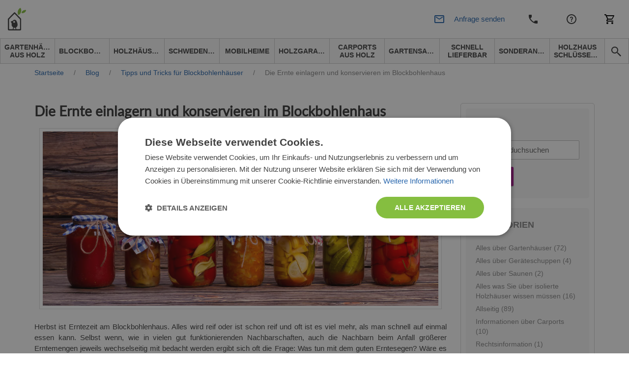

--- FILE ---
content_type: text/html; charset=UTF-8
request_url: https://www.pineca.de/blog/die-ernte-einlagern-und-konservieren-im-blockbohlenhaus.html
body_size: 27311
content:
<!DOCTYPE html>


<html lang="de">
<head>
    <meta http-equiv="Content-Type" content="text/html; charset=utf-8">
    <title>Die Ernte einlagern und konservieren im Blockbohlenhaus | Pineca.de</title>
    <meta http-equiv="X-UA-Compatible" content="IE=edge">
    <meta name="viewport" content="width=device-width, initial-scale=1, maximum-scale=5">
    <meta itemprop="url" content="https://www.pineca.de"/>
    <meta property="og:title" content="Die Ernte einlagern und konservieren im Blockbohlenhaus | Pineca.de" />
    <meta property="og:url" content="https://www.pineca.de/blog/die-ernte-einlagern-und-konservieren-im-blockbohlenhaus.html"/>
            <link rel="alternate" hreflang="de-DE" href="https://www.pineca.de/blog/die-ernte-einlagern-und-konservieren-im-blockbohlenhaus.html"/>
                            <meta name="description" content="Finden Sie die Tipps zu den Methoden zur Konservierung und Lagerung der Ernte im Blockbohlenhaus!"/>
        <meta property="og:description" content="Finden Sie die Tipps zu den Methoden zur Konservierung und Lagerung der Ernte im Blockbohlenhaus!"/>
                            <meta name="robots" content="INDEX,FOLLOW">
                                <meta name="SKYPE_TOOLBAR" content="SKYPE_TOOLBAR_PARSER_COMPATIBLE">
                                <meta name="msapplication-TileColor" content="#da532c">
                                <meta name="msapplication-TileImage" content="/mstile-144x144.png">
                                <meta name="theme-color" content="#ffffff">
                                <meta name="msvalidate.01" content="myDoySLyFYAbQNl68XEsl2vquusNKdq_9vY4w4jYPco">
                                                <meta name="google-site-verification" content="sQtNTn6LOIgPzG74AIfNL-tYZbHn3lSNd2Z2HmEmpxQ">
                            <meta property="og:image" content="https://www.pineca.de/media/cache/resolve/facebook_default/8e/80/951c12849abd472bdaa4f11a89c6.jpeg">
<meta property="og:image:width" content="1200">
<meta property="og:image:height" content="630">


                <style>
            *,*::before,*::after {
                box-sizing: border-box
            }

            a {
                color: #007bff;
                text-decoration: none;
                background-color: transparent;
            }
        </style>
        <link rel="stylesheet" href="/build/pinecade/app-pinecade.c7d4497b.css">
        <link href="/fonts/PoetsenOne-Regular.ttf" rel="preload" as="font" crossorigin="anonymous">
    
    <link rel="preload" href="/fonts/Lato-Regular.ttf" as="font" crossorigin="anonymous">

    <link rel="stylesheet" href="https://cdn.jsdelivr.net/npm/intl-tel-input@25.3.1/build/css/intlTelInput.css">
    <script src="https://cdnjs.cloudflare.com/ajax/libs/intl-tel-input/25.3.1/build/js/intlTelInputWithUtils.min.js"></script>

    

                        <script>(function(w,d,s,l,i){w[l]=w[l]||[];w[l].push({'gtm.start':
                new Date().getTime(),event:'gtm.js'});var f=d.getElementsByTagName(s)[0],
            j=d.createElement(s),dl=l!='dataLayer'?'&l='+l:'';j.async=true;j.src=
            '//www.googletagmanager.com/gtm.js?id='+i+dl;f.parentNode.insertBefore(j,f);
        })(window,document,'script','dataLayer','GTM-579MQM');</script>
                <link rel="canonical" href="https://www.pineca.de/blog/die-ernte-einlagern-und-konservieren-im-blockbohlenhaus.html" />
        <script>
        /*! modernizr 3.6.0 (Custom Build) | MIT *
         * https://modernizr.com/download/?-webp-setclasses !*/
        !function(e,n,A){function o(e,n){return typeof e===n}function t(){var e,n,A,t,a,i,l;for(var f in r)if(r.hasOwnProperty(f)){if(e=[],n=r[f],n.name&&(e.push(n.name.toLowerCase()),n.options&&n.options.aliases&&n.options.aliases.length))for(A=0;A<n.options.aliases.length;A++)e.push(n.options.aliases[A].toLowerCase());for(t=o(n.fn,"function")?n.fn():n.fn,a=0;a<e.length;a++)i=e[a],l=i.split("."),1===l.length?Modernizr[l[0]]=t:(!Modernizr[l[0]]||Modernizr[l[0]]instanceof Boolean||(Modernizr[l[0]]=new Boolean(Modernizr[l[0]])),Modernizr[l[0]][l[1]]=t),s.push((t?"":"no-")+l.join("-"))}}function a(e){var n=u.className,A=Modernizr._config.classPrefix||"";if(c&&(n=n.baseVal),Modernizr._config.enableJSClass){var o=new RegExp("(^|\\s)"+A+"no-js(\\s|$)");n=n.replace(o,"$1"+A+"js$2")}Modernizr._config.enableClasses&&(n+=" "+A+e.join(" "+A),c?u.className.baseVal=n:u.className=n)}function i(e,n){if("object"==typeof e)for(var A in e)f(e,A)&&i(A,e[A]);else{e=e.toLowerCase();var o=e.split("."),t=Modernizr[o[0]];if(2==o.length&&(t=t[o[1]]),"undefined"!=typeof t)return Modernizr;n="function"==typeof n?n():n,1==o.length?Modernizr[o[0]]=n:(!Modernizr[o[0]]||Modernizr[o[0]]instanceof Boolean||(Modernizr[o[0]]=new Boolean(Modernizr[o[0]])),Modernizr[o[0]][o[1]]=n),a([(n&&0!=n?"":"no-")+o.join("-")]),Modernizr._trigger(e,n)}return Modernizr}var s=[],r=[],l={_version:"3.6.0",_config:{classPrefix:"",enableClasses:!0,enableJSClass:!0,usePrefixes:!0},_q:[],on:function(e,n){var A=this;setTimeout(function(){n(A[e])},0)},addTest:function(e,n,A){r.push({name:e,fn:n,options:A})},addAsyncTest:function(e){r.push({name:null,fn:e})}},Modernizr=function(){};Modernizr.prototype=l,Modernizr=new Modernizr;var f,u=n.documentElement,c="svg"===u.nodeName.toLowerCase();!function(){var e={}.hasOwnProperty;f=o(e,"undefined")||o(e.call,"undefined")?function(e,n){return n in e&&o(e.constructor.prototype[n],"undefined")}:function(n,A){return e.call(n,A)}}(),l._l={},l.on=function(e,n){this._l[e]||(this._l[e]=[]),this._l[e].push(n),Modernizr.hasOwnProperty(e)&&setTimeout(function(){Modernizr._trigger(e,Modernizr[e])},0)},l._trigger=function(e,n){if(this._l[e]){var A=this._l[e];setTimeout(function(){var e,o;for(e=0;e<A.length;e++)(o=A[e])(n)},0),delete this._l[e]}},Modernizr._q.push(function(){l.addTest=i}),Modernizr.addAsyncTest(function(){function e(e,n,A){function o(n){var o=n&&"load"===n.type?1==t.width:!1,a="webp"===e;i(e,a&&o?new Boolean(o):o),A&&A(n)}var t=new Image;t.onerror=o,t.onload=o,t.src=n}var n=[{uri:"[data-uri]",name:"webp"},{uri:"[data-uri]",name:"webp.alpha"},{uri:"[data-uri]",name:"webp.animation"},{uri:"[data-uri]",name:"webp.lossless"}],A=n.shift();e(A.name,A.uri,function(A){if(A&&"load"===A.type)for(var o=0;o<n.length;o++)e(n[o].name,n[o].uri)})}),t(),a(s),delete l.addTest,delete l.addAsyncTest;for(var p=0;p<Modernizr._q.length;p++)Modernizr._q[p]();e.Modernizr=Modernizr}(window,document);
    </script>
                <!-- TrustBox script -->
        <script type="text/javascript" src="//widget.trustpilot.com/bootstrap/v5/tp.widget.bootstrap.min.js" async></script>
        <!-- End TrustBox script -->
                            <!-- Infinity Tracking Code Start -->
        <script>
            (function(i,n,f,t,y,x,z) {
                y=i._its=function(){return y.queue.push(arguments)};y.version='2.0';y.queue=[];z=n.createElement(f);z.async=!0;z.src=t;x=n.getElementsByTagName(f)[0];x.parentNode.insertBefore(z,x)})(window, document,'script','https://script.infinity-tracking.com/infinitytrack.js?i=2119');
            window._its('init', '2119');
            window._its('track');
        </script>
        <!-- Infinity Tracking Code End -->
                <script>
        window.featureToggles = {"form_ux_rework":true,"intl_tel_input":true};
    </script>
</head>
<body
            class="cms-index-index cms-home cms-home theme-pinecade"
        data-currency="EUR"
        data-locale="de_DE"
        data-country="de"
        homepage-url="https://www.pineca.de"
                data-type-ga4
        >
    <noscript><iframe src="//www.googletagmanager.com/ns.html?id=GTM-579MQM" height="0" width="0" style="display:none;visibility:hidden"></iframe></noscript>
<div base-url="https://www.pineca.de"></div>

<div
    class="fullscreen-dark-overlay"
    dialog-toggler
>
</div>





    <div class="pusher">
                    
<div
    class="notco cs-p-up dialog-fadein-from-right support-line-popup"
    dialog-target="mobile-contact-dialog"
    style="display: none"
>
    <span class="support-line-popup-arrow">
        <img
            src="/build/avprojects/images/arrow-top.82eb2d76.png"
            alt="avp.common.blue_phone_icon"
        >
    </span>
    <ul class="mobile-categories">
        <div class="support-line-block">
    <div class="support-line-time support-line-container-pinecade">
        <div class="row no-margin no-flex-wrap support-line">
            <div class="working-hours-container wh-closed js-working-hours-container">
                <div>
                    <img class="icon icon-working js-working-icon"
                         src="/build/avprojects/images/notworking-icon.a8d67a49.png"
                         data-open-icon="/build/avprojects/images/working-icon.a364bc5b.png"
                         data-closed-icon="/build/avprojects/images/notworking-icon.a8d67a49.png"
                         alt="avp.common.blue_phone_icon"
                    >
                </div>
                <div class="hours-container">
                    <div class="working-hours-closed js-working-text"></div>
                    <div class="hours hourr">Mo.-Fr. 8-18 Uhr</div>
                </div>
            </div>
        </div>
    </div>
    <p class="group-header support-line-header">Vertriebsteam</p>
<div class="support-line-container support-line-container-pinecade">
    <div class="support-line">
        <div class="support-line-part">
            <img
                class="icon support-line-phone-img--desktop"
                src="https://www.pineca.de/build/avprojects/images/ic-phone.81ca04bc.svg"
                alt="avp.common.blue_phone_icon"
            >
            <img
                class="icon support-line-phone-img--mobile"
                src="https://www.pineca.de/build/avprojects/images/ic-phone-active.664cfaf3.svg"
                alt="avp.common.blue_phone_icon"
            >
        </div>
        <div class="support-line-part">
                            <span class="footer-nr InfinityNumber PhoneNumber9063 clickable">
                    <a href="tel:+4921738519997">
                        +4921738519997
                    </a>
                </span>
                    </div>
    </div>
    <div class="support-line">
        <div class="support-line-part">
            <img class="icon"
                 src="https://www.pineca.de/build/avprojects/images/ic-email.f21d1dc3.svg"
                 alt="avp.common.blue_envelope_icon">
        </div>
        <div class="support-line-part">
                            <a class="bigger-href" href="/cdn-cgi/l/email-protection#056e6a6b71646e7145756c6b6066642b61603a7670676f606671384e6a6b71646e7125436a776870696477">
                    <span class="__cf_email__" data-cfemail="5d363233293c36291d2d3433383e3c733938">[email&#160;protected]</span>
                </a>
                    </div>
    </div>
</div>
<div class="js-sav-working-display" style="display: none;">
    <p class="group-header support-line-header">Garantie und Reklamation</p>
    <div class="support-line-container support-line-container-pinecade">
        <div class="support-line">
            <div class="support-line-part">
                <img
                    class="icon support-line-phone-img--desktop"
                    src="https://www.pineca.de/build/avprojects/images/ic-phone.81ca04bc.svg"
                    alt="avp.common.blue_phone_icon"
                >
                <img
                    class="icon support-line-phone-img--mobile"
                    src="https://www.pineca.de/build/avprojects/images/ic-phone-active.664cfaf3.svg"
                    alt="avp.common.blue_phone_icon"
                >
            </div>
            <div class="support-line-part">
                <span class="footer-nr clickable PhoneNumber9063 support-line-secondary-number">
                    <a href="tel:+4921738519967">
                        +4921738519967
                    </a>
                </span>
            </div>
        </div>
        <div class="support-line">
            <div class="support-line-part">
                <img class="icon"
                     src="https://www.pineca.de/build/avprojects/images/ic-email.f21d1dc3.svg"
                     alt="avp.common.blue_envelope_icon">
            </div>
            <div class="support-line-part">
                <a class="bigger-href" href="/cdn-cgi/l/email-protection#701b1f1e04111b043000191e1513115e14154f0305121a1513044d3b1f1e04111b0450361f021d051c1102">
                    <span class="__cf_email__" data-cfemail="3f5450514b5e544b7f4f56515a5c5e115b5a">[email&#160;protected]</span>
                </a>
            </div>
        </div>
    </div>
</div>

</div>
    </ul>
</div>

<div class="mobile mobile-top-menu">
    <div class="mobilehead">
        <a href="https://www.pineca.de/" title="Pineca.de">
            <span
                class="mobile-logo"
                style="background: url('/build/pinecade/images/pinecade_logo-mobile.200ca578.svg') no-repeat; background-size: contain;"
            >
            </span>
        </a>
        

<div class="mobile right">
            <div
        class="mobile-cart right"
        data-cart-button
        data-empty-template="&lt;div&#x0A;&#x20;&#x20;&#x20;&#x20;&#x20;&#x20;&#x20;&#x20;&#x20;&#x20;&#x20;&#x20;class&#x3D;&quot;mobile-cart-button&quot;&#x0A;&#x20;&#x20;&#x20;&#x20;&#x20;&#x20;&#x20;&#x20;&#x20;&#x20;&#x20;&#x20;style&#x3D;&quot;background&#x3A;&#x20;url&#x28;&#x2F;build&#x2F;avprojects&#x2F;images&#x2F;ic-cart.97d6051b.svg&#x29;&#x20;no-repeat&#x20;center&#x3B;&#x20;background-size&#x3A;&#x20;24px&#x3B;&quot;&#x0A;&#x20;&#x20;&#x20;&#x20;&#x20;&#x20;&#x20;&#x20;&gt;&lt;&#x2F;div&gt;"
        data-non-empty-template="&lt;a&#x0A;&#x20;&#x20;&#x20;&#x20;&#x20;&#x20;&#x20;&#x20;&#x20;&#x20;&#x20;&#x20;class&#x3D;&quot;mobile-cart-button&quot;&#x0A;&#x20;&#x20;&#x20;&#x20;&#x20;&#x20;&#x20;&#x20;&#x20;&#x20;&#x20;&#x20;href&#x3D;&quot;https&#x3A;&#x2F;&#x2F;www.pineca.de&#x2F;cart&#x2F;&quot;&#x0A;&#x20;&#x20;&#x20;&#x20;&#x20;&#x20;&#x20;&#x20;&#x20;&#x20;&#x20;&#x20;style&#x3D;&quot;background&#x3A;&#x20;url&#x28;&#x2F;build&#x2F;avprojects&#x2F;images&#x2F;ic-cart.97d6051b.svg&#x29;&#x20;no-repeat&#x20;center&#x3B;&#x20;background-size&#x3A;&#x20;24px&#x3B;&quot;&#x0A;&#x20;&#x20;&#x20;&#x20;&#x20;&#x20;&#x20;&#x20;&gt;&lt;span&#x20;class&#x3D;&quot;cart-circle&quot;&gt;&lt;span&#x20;class&#x3D;&quot;cart-number&quot;&#x20;data-cart-size&gt;&lt;&#x2F;span&gt;&lt;&#x2F;span&gt;&lt;&#x2F;a&gt;"
    >
        <div
            class="mobile-cart-button"
            style="background: url(/build/avprojects/images/ic-cart.97d6051b.svg) no-repeat center; background-size: 24px;"
        >
        </div>
    </div>
</div>

<a
    class="top_cart no-click always-online-click-listener"
    href="javascript:;"
    data-cart-button
    data-empty-href="javascript:;"
    data-non-empty-href="https://www.pineca.de/cart/"
    data-empty-class="top_cart no-click"
    data-non-empty-class="top_cart"
    data-empty-template="Warenkorb&#x20;&#x28;&lt;span&#x20;data-cart-size&gt;&lt;&#x2F;span&gt;&#x29;"
    data-non-empty-template="Warenkorb&#x20;&lt;span&#x20;class&#x3D;&quot;cart-circle&quot;&gt;&lt;span&#x20;class&#x3D;&quot;cart-number&quot;&#x20;data-cart-size&gt;&lt;&#x2F;span&gt;&lt;&#x2F;span&gt;"
>
    Warenkorb
</a>

        <div
            class="mobile-phone right"
            style="background: url(/build/avprojects/images/ic-phone.81ca04bc.svg) no-repeat center; background-size: 24px;"
            dialog-toggler="mobile-contact-dialog"
            dialog-active-class="dialog-fadein-from-right--active"
            dialog-visible-class="dialog-fadein-from-right--visible"
            dialog-allow-scroll="true"
        >
        </div>
        <div>
                                        <a href="https://www.pineca.de/kundendienst.html">
                    <span class="help-logo" style="background: url(/build/avprojects/images/ic-help.7b623f7c.svg) no-repeat center; background-size: 24px;"></span>
                </a>
                    </div>
        <div>
            <span
                class="withicon search-icona search-icon-mobile"
                style="background: url(/build/avprojects/images/ic-email.f21d1dc3.svg) no-repeat center left; background-size: 24px;"
                dialog-toggler="send-enquiry-modal"
                dialog-active-class="dialog-fadein-from-bottom--active"
                dialog-visible-class="dialog-fadein-from-bottom--visible"
            >
                Anfrage senden
            </span>
        </div>
    </div>
    <div class="mobile-menu">
        <ul>
            <li class="first">
                <a
                    href="#"
                    class="expand-button"
                    dialog-toggler="expanded-mobile-menu"
                    dialog-toggler-active-class="active"
                    dialog-active-class="dialog-fadein-from-left--active"
                    dialog-visible-class="dialog-fadein-from-left--visible"
                >
                    <span class="expand-button-icon">&nbsp;&nbsp;&nbsp;</span>
                    produkte
                </a>
            </li>
            <li class="last odd">
                <div
                    class="mobile-search-button"
                    dialog-toggler="mobile-search-dialog"
                    dialog-active-class="dialog-fadein-from-right--active"
                    dialog-visible-class="dialog-fadein-from-right--visible"
                    area-label="avp.common.search"
                    role="button"
                >
                    <span
                        class="m-scb"
                        style="background: url(/build/avprojects/images/ic-search.bc975477.svg) no-repeat center; background-size: 24px;"
                    >
                    </span>
                </div>
            </li>
        </ul>
    </div>
    <div
        class="mobile-search dialog-fadein-from-right"
        dialog-target="mobile-search-dialog"
    >
        <form action="/search" method="get">
            <div>
                <input id="searchas" type="text" name="q" class="input-text">
            </div>
            <div>
                <button type="submit" title="Search" class="sbutton" id="dodsearch"></button>
            </div>
        </form>
    </div>
    <div
        class="mb-d-mn dialog-fadein-from-left"
        dialog-target="expanded-mobile-menu"
    >
        <div class="full-bg">
            <ul class="top">
                                                                        <li>
                        <a
                            href="https://www.pineca.de/gartenhauser-holz/"
                            class="level-top "
                        >
                            <span>Gartenhäuser aus Holz</span>
                        </a>
                    </li>
                                                        <li>
                        <a
                            href="https://www.pineca.de/blockbohlenhauser/"
                            class="level-top "
                        >
                            <span>Blockbohlenhäuser</span>
                        </a>
                    </li>
                                                        <li>
                        <a
                            href="https://www.pineca.de/holzhauser/"
                            class="level-top "
                        >
                            <span>Holzhäuser</span>
                        </a>
                    </li>
                                                        <li>
                        <a
                            href="https://www.pineca.de/schwedenhauser/"
                            class="level-top "
                        >
                            <span>Schwedenhäuser</span>
                        </a>
                    </li>
                                                        <li>
                        <a
                            href="https://www.pineca.de/mobilheime/"
                            class="level-top "
                        >
                            <span>Mobilheime</span>
                        </a>
                    </li>
                                                        <li>
                        <a
                            href="https://www.pineca.de/holzgaragen/"
                            class="level-top "
                        >
                            <span>Holzgaragen</span>
                        </a>
                    </li>
                                                        <li>
                        <a
                            href="https://www.pineca.de/carports-aus-holz/"
                            class="level-top "
                        >
                            <span>Carports aus Holz</span>
                        </a>
                    </li>
                                                        <li>
                        <a
                            href="https://www.pineca.de/gartensauna/"
                            class="level-top "
                        >
                            <span>Gartensauna</span>
                        </a>
                    </li>
                                                        <li>
                        <a
                            href="https://www.pineca.de/vorratig/"
                            class="level-top "
                        >
                            <span>Schnell lieferbar</span>
                        </a>
                    </li>
                                                        <li>
                        <a
                            href="https://www.pineca.de/sonderangebote/"
                            class="level-top "
                        >
                            <span>Sonderangebote</span>
                        </a>
                    </li>
                                                        <li>
                        <a
                            href="https://www.pineca.de/holzhaus-schlusselfertig"
                            class="level-top "
                        >
                            <span>Holzhaus Schlüsselfertig</span>
                        </a>
                    </li>
                                <li class="last"><span class="rightmenu"><div class="searcbutton"><a class="search-button"></a></div></span></li>
            </ul>
        </div>
    </div>
</div>

<div class="menu-tablet-hide">
    <div class="full-header-top no-padding">
        <div class="header">
            <div class="row no-margin w-100 justify-content-between align-items-center flex-row flex-nowrap">
                <div class="logo-col">
                    <a
                        href="https://www.pineca.de/"
                        title="Pineca.de"
                    >
                        <img id="logo"
                             src="/build/pinecade/images/pinecade_logo.d8aefc75.svg"
                             alt="Pineca.de" height="46" width="225"
                        >
                    </a>
                </div>
                <div class="justify-content-center align-items-center">
                    <div class="row no-margin center-header header-support-line-top">
                        <div id="header-support-line" class="header-support-line-inactive" data-is-open="false">
                            <div class="header-contact-container">
                                <div class="header-row" style="margin-bottom: -4px;">
                                    <span id="header-sales-text" class="header-sales-inactive">Vertriebsteam</span>
                                    <span class="working-hours-separator" style="font-size: 16px !important">|</span>
                                    <span id="working-status" class="hourr working-hours-container wh-closed">
                                        <span id="working-icon"
                                              class="working-icon js-working-icon"
                                              data-open-icon="/build/avprojects/images/working-icon.a364bc5b.png"
                                              data-closed-icon="/build/avprojects/images/notworking-icon-header.d2fd63e1.png"
                                              style="margin-left: 3px;background: url(/build/avprojects/images/notworking-icon-header.d2fd63e1.png) no-repeat 0; background-size: 10px;">
                                        </span>
                                        <span class="working-hours-closed js-working-text"></span>
                                    </span>
                                </div>
                                <div class="header-row" style="display: flex">
                                    <div class="part p2">
                                        <span class="hourr working-hours-container wh-closed">
                                            <span class="phone-icon m-0"
                                                  style="background: url(/build/avprojects/images/ic-phone.81ca04bc.svg) no-repeat 0; background-size: 15px;"></span>
                                                                                            <span id="header-phone-number" class="nrr be_nr InfinityNumber PhoneNumber9063 clickable header-phone-number">
                                                    <a href="tel:+4921738519997">+4921738519997</a>
                                                </span>
                                                                                    </span>
                                    </div>
                                    <div class="part p3 ml-2">
                                        <span id="call-back-button"
                                            class="contact_text b3 call-me-back-icona ml-2"
                                            data-toggle="modal"
                                            data-form-label="header"
                                            data-gtm-location="header"
                                            dialog-toggler="call-back-modal"
                                            dialog-active-class="dialog-fadein-from-bottom--active"
                                            dialog-visible-class="dialog-fadein-from-bottom--visible"
                                              
                                        >
                                            Rückrufservice
                                        </span>
                                        <span id="email-button"
                                            class="withicon search-icona ml-2"
                                            style="padding-right: 0 !important;background: url(/build/avprojects/images/ic-email.f21d1dc3.svg) no-repeat center left; background-size: 18px;"
                                            data-toggle="modal"
                                            data-form-label="header"
                                            data-gtm-location="header"
                                            dialog-toggler="send-enquiry-modal"
                                            dialog-active-class="dialog-fadein-from-bottom--active"
                                            dialog-visible-class="dialog-fadein-from-bottom--visible"
                                              
                                        >
                                            Anfrage senden
                                        </span>
                                    </div>
                                </div>
                            </div>
                        </div>
                        <div class="js-sav-working-display" style="display: none;">
                            <div style="margin-left: 8px;" class="header-after-sales-inactive" id="header-after-sales">
                                <div class="header-contact-container">
                                    <div class="header-row">
                                        <div class="header-row" style="margin-bottom: -4px;">
                                            <span
                                                class="header-sales-inactive" id="after-delivery-text">Garantie und Reklamation</span>
                                        </div>
                                        <div class="header-row">
                                        <span
                                            class="
                                                        hourr
                                                        working-hours-container
                                                        wh-open
                                                        ">
                                                <span id="after-sales-working-icon"
                                                      class="working-icon"
                                                      data-open-icon="/build/avprojects/images/working-icon.a364bc5b.png"
                                                      data-closed-icon="/build/avprojects/images/notworking-icon-header.d2fd63e1.png"
                                                      style="margin-left: 3px;background: url(/build/avprojects/images/notworking-icon-header.d2fd63e1.png) no-repeat 0; background-size: 10px;"></span>
                                                <span class="phone-icon"
                                                      style="margin-left: 0; background: url(/build/avprojects/images/ic-phone.81ca04bc.svg) no-repeat 0; background-size: 18px;"></span>
                                                 <span
                                                     class="nrr be_nr InfinityNumber PhoneNumber9063 clickable header-phone-number">
                                                        <a href="tel:+4921738519967">+4921738519967</a>
                                                 </span>
                                            </span>
                                        </div>
                                    </div>
                                </div>
                            </div>
                        </div>
                    </div>
                </div>
                <div class="d-flex justify-content-end align-items-center">
                    <div class="part p1 ">
                        
                                                                                                                                                                <a
                                            title="Kontakt"
                                            href="https://www.pineca.de/kontakte.html">
                                            Kontakt
                                        </a>
                                                                                                                                                                                                            <a
                                            title="Kundendienst"
                                            href="https://www.pineca.de/kundendienst.html">
                                            Kundendienst
                                        </a>
                                                                                                                                                <div class="mobile right">
                            <div class="mobile-cart right">
                                <div class="mobile-cart-button"></div>
                            </div>
                        </div>
                        

<div class="mobile right">
            <div
        class="mobile-cart right"
        data-cart-button
        data-empty-template="&lt;div&#x0A;&#x20;&#x20;&#x20;&#x20;&#x20;&#x20;&#x20;&#x20;&#x20;&#x20;&#x20;&#x20;class&#x3D;&quot;mobile-cart-button&quot;&#x0A;&#x20;&#x20;&#x20;&#x20;&#x20;&#x20;&#x20;&#x20;&#x20;&#x20;&#x20;&#x20;style&#x3D;&quot;background&#x3A;&#x20;url&#x28;&#x2F;build&#x2F;avprojects&#x2F;images&#x2F;ic-cart.97d6051b.svg&#x29;&#x20;no-repeat&#x20;center&#x3B;&#x20;background-size&#x3A;&#x20;24px&#x3B;&quot;&#x0A;&#x20;&#x20;&#x20;&#x20;&#x20;&#x20;&#x20;&#x20;&gt;&lt;&#x2F;div&gt;"
        data-non-empty-template="&lt;a&#x0A;&#x20;&#x20;&#x20;&#x20;&#x20;&#x20;&#x20;&#x20;&#x20;&#x20;&#x20;&#x20;class&#x3D;&quot;mobile-cart-button&quot;&#x0A;&#x20;&#x20;&#x20;&#x20;&#x20;&#x20;&#x20;&#x20;&#x20;&#x20;&#x20;&#x20;href&#x3D;&quot;https&#x3A;&#x2F;&#x2F;www.pineca.de&#x2F;cart&#x2F;&quot;&#x0A;&#x20;&#x20;&#x20;&#x20;&#x20;&#x20;&#x20;&#x20;&#x20;&#x20;&#x20;&#x20;style&#x3D;&quot;background&#x3A;&#x20;url&#x28;&#x2F;build&#x2F;avprojects&#x2F;images&#x2F;ic-cart.97d6051b.svg&#x29;&#x20;no-repeat&#x20;center&#x3B;&#x20;background-size&#x3A;&#x20;24px&#x3B;&quot;&#x0A;&#x20;&#x20;&#x20;&#x20;&#x20;&#x20;&#x20;&#x20;&gt;&lt;span&#x20;class&#x3D;&quot;cart-circle&quot;&gt;&lt;span&#x20;class&#x3D;&quot;cart-number&quot;&#x20;data-cart-size&gt;&lt;&#x2F;span&gt;&lt;&#x2F;span&gt;&lt;&#x2F;a&gt;"
    >
        <div
            class="mobile-cart-button"
            style="background: url(/build/avprojects/images/ic-cart.97d6051b.svg) no-repeat center; background-size: 24px;"
        >
        </div>
    </div>
</div>

<a
    class="top_cart no-click always-online-click-listener"
    href="javascript:;"
    data-cart-button
    data-empty-href="javascript:;"
    data-non-empty-href="https://www.pineca.de/cart/"
    data-empty-class="top_cart no-click"
    data-non-empty-class="top_cart"
    data-empty-template="Warenkorb&#x20;&#x28;&lt;span&#x20;data-cart-size&gt;&lt;&#x2F;span&gt;&#x29;"
    data-non-empty-template="Warenkorb&#x20;&lt;span&#x20;class&#x3D;&quot;cart-circle&quot;&gt;&lt;span&#x20;class&#x3D;&quot;cart-number&quot;&#x20;data-cart-size&gt;&lt;&#x2F;span&gt;&lt;&#x2F;span&gt;"
>
    Warenkorb
</a>

                    </div>
                </div>
            </div>
        </div>
    </div>
    <div class="full-header-bottom">
        <div class="header">
            <div class="lineafter">
                <ul class="top">
                                                                                                                                                                                                                                                                                                                                                                                                                                                                                                                                                                                                                                                                                                                                                                                                                                        
                                                                                            
                                                                                                                                                                                                                                                                                                                                                                                                                                                                                                                                                                                                                                                                                                                                                                                                                                            
                                                    <li class="desktop-nav-item ">
                                <a
                                data-category-code="gartenhauser"
                                href="https://www.pineca.de/gartenhauser-holz/"
                                class="desktop-nav-item__link"
                                >
                                <span>Gartenhäuser aus Holz</span>
                                </a>
                            </li>
                                                                                                                    
                                                                                                                                                                                                                                                                                                                                                                                                                                                                                                                                                        
                                                    <li class="desktop-nav-item ">
                                <a
                                data-category-code="blockbohlenhauser"
                                href="https://www.pineca.de/blockbohlenhauser/"
                                class="desktop-nav-item__link"
                                >
                                <span>Blockbohlenhäuser</span>
                                </a>
                            </li>
                                                                                                                    
                                                                                                                                                                                                                                                                                                                                                                                                                                                                                                                                                                                                                                                                                                                                                                                                                                            
                                                    <li class="desktop-nav-item ">
                                <a
                                data-category-code="isolierte_holzhauser"
                                href="https://www.pineca.de/holzhauser/"
                                class="desktop-nav-item__link"
                                >
                                <span>Holzhäuser</span>
                                </a>
                            </li>
                                                                                                                    
                                                                                                                                                                                                                                                                                                                                                                                                                                                                                                                                                        
                                                    <li class="desktop-nav-item ">
                                <a
                                data-category-code="schwedenhauser"
                                href="https://www.pineca.de/schwedenhauser/"
                                class="desktop-nav-item__link"
                                >
                                <span>Schwedenhäuser</span>
                                </a>
                            </li>
                                                                                                                    
                                                                                                                                                                                                                                                                                                                                                                
                                                    <li class="desktop-nav-item ">
                                <a
                                data-category-code="mobilheime"
                                href="https://www.pineca.de/mobilheime/"
                                class="desktop-nav-item__link"
                                >
                                <span>Mobilheime</span>
                                </a>
                            </li>
                                                                                                                    
                                                                            
                                                    <li class="desktop-nav-item ">
                                <a
                                data-category-code="holzgaragen"
                                href="https://www.pineca.de/holzgaragen/"
                                class="desktop-nav-item__link"
                                >
                                <span>Holzgaragen</span>
                                </a>
                            </li>
                                                                                                                    
                                                                            
                                                    <li class="desktop-nav-item ">
                                <a
                                data-category-code="carports_de"
                                href="https://www.pineca.de/carports-aus-holz/"
                                class="desktop-nav-item__link"
                                >
                                <span>Carports aus Holz</span>
                                </a>
                            </li>
                                                                                                                    
                                                                                                                                                                                                                                                                                                                                                                                                                                                                                                                                                                                                                                                                                                                                                
                                                    <li class="desktop-nav-item ">
                                <a
                                data-category-code="saunen"
                                href="https://www.pineca.de/gartensauna/"
                                class="desktop-nav-item__link"
                                >
                                <span>Gartensauna</span>
                                </a>
                            </li>
                                                                                                                    
                                                                            
                                                    <li class="desktop-nav-item ">
                                <a
                                data-category-code="products_with_stock_de"
                                href="https://www.pineca.de/vorratig/"
                                class="desktop-nav-item__link"
                                >
                                <span>Schnell lieferbar</span>
                                </a>
                            </li>
                                                                                                                    
                                                                            
                                                    <li class="desktop-nav-item ">
                                <a
                                data-category-code="sonderangebote"
                                href="https://www.pineca.de/sonderangebote/"
                                class="desktop-nav-item__link"
                                >
                                <span>Sonderangebote</span>
                                </a>
                            </li>
                                                                                                                    
                                                                            
                                                    <li class="desktop-nav-item ">
                                <a
                                data-category-code="Turnkey"
                                href="https://www.pineca.de/holzhaus-schlusselfertig"
                                class="desktop-nav-item__link"
                                >
                                <span>Holzhaus Schlüsselfertig</span>
                                </a>
                            </li>
                                                                <li class="last odd">
                        <span class="rightmenu">
                            <div class="searcbutton">
                                <button
                                    class="search-button search-button--navbar always-online-click-listener"
                                    style="background: url(/build/avprojects/images/ic-search.bc975477.svg) no-repeat center; background-size: 24px;"
                                    dialog-toggler="search-dialog"
                                    dialog-active-class="dialog-fadein-from-right--active"
                                    dialog-visible-class="dialog-fadein-from-right--visible"
                                    dialog-allow-scroll="true"
                                    aria-label="avp.common.search"
                                    
                                >
                                </button>
                            </div>
                        </span>
                    </li>
                </ul>
                <form
                    id="search_mini_form"
                    action="/search"
                    method="get"
                >
                    <div
                        class="forma dialog-fadein-from-right"
                        dialog-target="search-dialog"
                    >
                        <div>
                            <input
                                id="search"
                                type="text"
                                name="q"
                                value=""
                                class="input-text"
                                autocomplete="off"
                                
                            >
                        </div>
                        <div>
                            <button
                                type="submit"
                                title="avp.common.search"
                                class="sbutton"
                                id="dosearch"
                                
                            >
                            </button>
                        </div>
                        <div id="search_autocomplete" class="search-autocomplete" style="display: none;"></div>
                    </div>
                </form>
            </div>
        </div>
    </div>
</div>



        
        <div
             class="main"
                         scroll-observer-trigger-selector=".pdf-catalog-box"
             scroll-observer-trigger-action="add-class"
             scroll-observer-trigger-action-class="show-pdf"
             scroll-observer-trigger-offset="-500"
                                >
                <div class="container-fluid content-container is-blog">
        <div class="col-main">
                            													            

            <div class="row no-margin heading-text">
                <div class="col-12 breadcrumbs-category">
                    <a href="https://www.pineca.de/">
                        <span class="crumb-text">Startseite</span>
                    </a>

                    <span>/</span>
                    <a href="https://www.pineca.de/blog">
                        <span class="crumb-text">Blog</span>
                    </a>

                                            <span>/</span>
                        <a href="https://www.pineca.de/blog/blockbohlenhauser-tipps-tricks">
                            <span class="crumb-text">Tipps und Tricks für Blockbohlenhäuser</span>
                        </a>
                    
                    <span>/</span>
                    <span class="crumb-text">
                                                    Die Ernte einlagern und konservieren im Blockbohlenhaus
                                            </span>
                </div>
            </div>

            <div class="main" >
                <div class="row no-margin">
                    <div class="col-lg-9 blog-content-container" itemscope itemtype="http://schema.org/Article">
                        <div class="page-title post-title">
                            <h1  itemprop="name">Die Ernte einlagern und konservieren im Blockbohlenhaus</h1>
                        </div>
                        <div class="datewrapper" style="height:20px;"></div>
                        <div class="clearfix"></div>
                        <div class="post-view">
                            <div class="post-entry entry std">
                                <p><img alt="Die-Ernte-einlagern-und-konservieren-im-Blockbohlenhaus" class="aligncenter size-full wp-image-featured" src="/media/image/ac/93/3a2cd472bb15d280a460c6a2dfe7.jpeg" /></p>

<p class="Standard" style="text-align: justify;">Herbst ist Erntezeit am Blockbohlenhaus. Alles wird reif oder ist schon reif und oft ist es viel mehr, als man schnell auf einmal essen kann. Selbst wenn, wie in vielen gut funktionierenden Nachbarschaften, auch die Nachbarn beim Anfall größerer Erntemengen jeweils wechselseitig mit bedacht werden ergibt sich oft die Frage: Was tun mit dem guten Erntesegen? Wäre es nicht Unsinn, das gute, selbst angebaute biologische Gemüse und die Früchte schlecht werden zu lassen und schon zwei Wochen später dasselbe aus konventionellem Anbau mit Pestiziden behandelt im Laden zu kaufen?</p>

<p class="Standard" style="text-align: justify;">Sicher ist die beste Verwertung immer direkt frisch aus dem Garten: Wenn jetzt bei Ihnen am Blockbohlenhaus Früchte reifen, dann denken Sie daran: Frisches Obst roh essen, mit ein wenig Kokosmilch oder Sojasahne übergossen mit etwas Zucker besprenkelt, ein leckerer grüner Smoothie, eine Obsttorte oder ein selbstgemachtes Kokosmilcheis sind immer noch die besten und sehr gesunden Alternativen.</p>

<p class="Standard" style="text-align: justify;"><img alt="Konserviertes-Gemüse-und-Obst-am-Blockbohlenhaus" class="aligncenter size-full wp-image-3574" height="665" src="/media/image/3c/e8/9e824be3abcb0c246ae3b67314f9.jpeg" width="1000" /></p>

<p class="Standard" style="text-align: justify;">Trotzdem fällt oft mehr an, als man in ein paar Tagen essen kann und dann stellt sich die Frage: „Kann ich meine Ernte konservieren und wie?“ Als Besitzer eines Blockbohlenhauses werden Sie vermutlich eher zu den naturverbundenen Menschen gehören und gerne Anregungen annehmen, die kostbaren Früchte Ihres Gartens in den Winter hinein – und sogar darüber hinaus bis zur nächsten Erntezeit – zu retten</p>

<p class="Standard" style="text-align: justify;">Wir werden hier im Folgenden die wichtigsten Methoden zur Einlagerung Ihrer Ernte im Blockbohlenhaus anführen.</p>

<h2 class="Standard" style="text-align: justify;"><b>Welche Ernten fallen an Ihrem Blockbohlenhaus jetzt oder später im Herbst an?</b></h2>

<p class="Standard" style="text-align: justify;">Das kommt natürlich darauf an, was Sie im Garten am Blockbohlenhaus kultiviert haben. Aber Erntezeit ist auch immer Zeit für billige Käufe. In früheren Zeiten hätten viele wahrscheinlich ihren Ernteüberschuss teilweise eingelagert und teilweise zum nächsten Markt gebracht und verkauft. Auf diese Weise konnte man größere Felder mit bestimmten Pflanzen bewirtschaften und die Pflanzen, die man nicht kultiviert hatte, vom Erlös des Überschusses zur Erntezeit billig am Gemüsemarkt einkaufen.</p>

<p class="Standard" style="text-align: justify;">Dasselbe geht heute natürlich noch genauso. Wenn Sie sehen, dass jetzt bestimmte Obst- oder Gemüsesorten aus lokalem biologischen Anbau besonders preiswert sind, die Sie selber nicht im Garten haben, dann schlagen Sie jetzt zu und konservieren diese gleich mit, wenn Sie Ihre eigene Ernte am Blockbohlenhaus versorgen.</p>

<p class="Standard" style="text-align: justify;"><img alt="Konserviertes-Gemüse-und-Obst-am-Blockbohlenhaus (2)" class="aligncenter size-full wp-image-3575" height="625" src="/media/image/9e/e1/47cb301cf1761b9ed633a9575c0a.jpeg" width="1000" /></p>

<h2 class="Standard" style="text-align: justify;"><b>Das Einkochen in den Küchen der Blockbohlenhäuser ist vielleicht die bekannteste Methode der Konservierung</b></h2>

<p class="Standard" style="text-align: justify;">Dabei kommen Sparfüchse auch auf die Idee, dass man das auch draußen vor dem Blockbohlenhaus machen kann, wenn man nämlich trockenen Baumschnitt hat oder generell Holz nie wegschmeißt oder häckselt. Ein Pyrolyseofen ist schnell aus 2 alten Blecheimern, größeren leeren Farbdosen oder ähnlichem zusammengebastelt.</p>

<p class="Standard" style="text-align: justify;">Ein einfacher Ofen aus ein paar Ziegelsteinen mit einem Rost oder einer durchlöcherten Eisen- oder Blechplatte, damit das Feuer von unten Luft bekommt sowie einem metallenen Topfunterlage – zur Not tun es zwei oder drei Eisenstangen, die man als Topfhalter quer über die Steine legt – und schon kann man statt teurem Gas, Strom oder Kohle seinen eigenen Baumschnitt oder sonstige Holzabfälle zum Einkochen verheizen, womit man Kosten spart, das Holzabfallproblem löst und gleichzeitig wertvollen Dünger für den Garten gewinnt.</p>

<p class="Standard" style="text-align: justify;">Zum Einkochen eignen sich generell alle Früchte. Dabei ist es nicht mal nötig, dass man -wie früher oft empfohlen- jede Menge Zucker dazu gibt. Zucker speziell Gelierzucker kommt besser dazu, wenn Sie Ihre eigenen Marmeladen und Gelees herstellen möchten, mit denen Sie Ihre Gäste und Familie dann während der Winterzeit im Blockbohlenhaus zum Frühstück verwöhnen.</p>

<p class="Standard" style="text-align: justify;"><img alt="Konserviertes-Gemüse-und-Obst-am-Blockbohlenhaus (3)" class="aligncenter size-full wp-image-3576" height="667" src="/media/image/bc/f1/f9a3cb2897c5f014122ec4b21bab.jpeg" width="1000" /></p>

<h2 class="Standard" style="text-align: justify;"><strong>Wie geht das Einkochen im Blockbohlenhaus genau?</strong></h2>

<p class="Standard" style="text-align: justify;">Am besten arbeiten Sie mit einer Feuerstelle im Blockbohlenhaus und einer draußen. Sie brauchen saubere Glasgefäße und kochen das Obst in einem großen Topf. Dann schöpfen Sie das heiße Obst mit einer Schöpfkelle in die Gläser und füllen diese bis oben hin. Dann bringen Sie die heißen und nur locker verschlossenen Gläser am besten sofort in den anderen großen Topf mit kochendem Wasser.</p>

<p class="Standard" style="text-align: justify;">Dort werden die Gläser nochmal richtig mit heißem Wasser und oben herum mit heißem Wasserdampf (Deckel auf den Topf) sterilisiert. Erst danach werden die Gläser rausgenommen und die Deckel sofort fest verschlossen. Das ist gut im Teamwork zu machen. Familie und Freunde helfen und kriegen dann als „Arbeitslohn“ ein paar Gläser mit nach hause.</p>

<p class="Standard" style="text-align: justify;">Dafür eignen sich alle Früchte auch Tomaten, Gurken oder Zucchini, die ja botanisch auch Früchte sind. Es spricht natürlich nichts dagegen, die Tomaten auch als Pomerola mit Sellerie und Möhren aus dem Garten am Blockbohlenhaus und mit Oregano italienisch abgeschmeckt in größeren Mengen einzukochen. Auf diese Weise haben Sie immer eine leckere, selbstgemachte, konservierungsstofffreie und gesunde Tomatensoße an Reis oder Nudeln als schnelles Gericht für den kleinen Hunger parat.</p>

<p class="Standard" style="text-align: justify;"><img alt="Glasgefäße-zum-Einkocehn-im-Blockbohlenhaus" class="aligncenter size-full wp-image-3573" height="662" src="/media/image/b3/74/c44d2f0de422639cf187871140e4.jpeg" width="1000" /></p>

<h2 class="Standard" style="text-align: justify;"><b>Selbstgemachtes Sauerkraut im Winter im Blockbohlenhaus auf dem Tisch: Gibt es etwas Leckereres?</b></h2>

<p class="Standard" style="text-align: justify;">Sauer einlegen eignet sich für viele Gemüse und findet im Blockbohlenhaus selber statt. Sauerkraut ist das bekannteste Gemüse, welches so konserviert wird. Andere Kohlarten, wie Wirsing, Grünkohl, Rotkohl, ja selbst Rettich eignen sich auch dafür. Diese Arten können auch gut gemischt werden.</p>

<p class="Standard" style="text-align: justify;">Weiter eignen sich Rote Beete, Gurken, Zwiebeln, Chinakohl, Paprika, Tomaten und viele andere. Es gibt viele Rezepte von salzig-sauer über pikant bis zu süß-sauer.</p>

<p class="Standard" style="text-align: justify;">Am einfachsten zerkleinern Sie die Gemüse, salzen sie mit Meersalz und stampfen sie dann so in größere Glas- oder Tongefäße, dass sie völlig in ihrem eigenen Saft liegen. Die Gefäße werden dann so abgedeckt, dass zwar Luft und Gärgase freie Bahn haben aber kein Staub daran kommt und kühl gelagert.</p>

<h2 class="Standard" style="text-align: justify;"><img alt="Sauerkraut-am-Blockbohlenhaus" class="aligncenter size-full wp-image-3577" height="667" src="/media/image/be/2b/d533fd6388d09ae9c6c7800b12b8.jpeg" width="1000" /></h2>

<h2 class="Standard" style="text-align: justify;"><b>Andere Methoden der Konservierung Ihrer Blockbohlenhaus – Ernte</b></h2>

<p class="Standard" style="text-align: justify;">Kräuter sollten für den Winter oft sowieso etwas zurückgeschnitten werden. Die kann man im Blockbohlenhaus unter dem Dach in Bündeln aufgehängt oder auf Gittern trocknen. Blattgemüse, wie Kohlarten können auch getrocknet werden und kommen dann später in die Suppe.</p>

<p class="Standard" style="text-align: justify;">Eine Erdmiete draußen eignet sich für Wurzelgemüse, wie Möhren, Wurzelpetersilie, Wurzelsellerie, Pastinaken, Kartoffeln, Winterrettich, Schwarzwurzel, Steckrüben und so weiter.</p>

<p class="Standard" style="text-align: justify;">Bestimmte Apfelarten lassen sich trocken, kühl und sorgfältig in Holzregalen oder Kisten in einzelnen Schichten gelagert bis in den Frühling hinein genießen, wenn man hungrig genug ist, sich von einer etwas eingeschrumpelten Haut nicht vom Genuss eines köstlich süßen abgelagerten Apfels abschrecken zu lassen.</p>

<p class="Standard" style="text-align: justify;">Schließlich kann man sich auch ganz „neumodisch“ eine Tiefkühltruhe ins Blockbohlenhaus stellen für die Gemüse und Früchte, die von Ihren großen traditionellen Konservierungsaktionen nicht erfasst wurden.</p>

<div><a href="https://www.pineca.de/blockbohlenhauser/">Mehr über Blockhäuser hier</a></div>
                            </div>

                            
                            
                            
                            
                            <div class="blog-enquiry-wrapper">
                                <h2>Was für ein Produkt suchen Sie?</h2>
                                

<form
    action="/leads"
    id="send-enquiry-request"
    data-form-label="automatic"
    method="post"
    novalidate=""
    form-name="Send enquiry"
            ajax-form="send-enquiry-form"
        
    >
    <input type="hidden" data-csrf-name="_token" data-csrf-type="js">
    <input type="hidden" name="lastName" value="pki">
    <input type="hidden" name="sourceUrl" value="https://www.pineca.de/blog/die-ernte-einlagern-und-konservieren-im-blockbohlenhaus.html">
    <div class="row nfq-section">
        <div class="col-lg-12">
            <p class="main-p">
                Bitte nennen Sie einige Details über das gesuchte Produkt (Verwendungszweck, Fläche, Abmessungen, Design, usw.). Wir kommen schnellstmöglich auf Sie zurück (für gewöhnlich am selben oder nächsten Werktag).
            </p>
        </div>
    </div>
    <div class="row">
        <div class="col-lg-6 col-md-6 col-sm-6 col-xs-6 col-us-12">
            <div class="primary-fieldset mr16">
                <label for="field_25" class="primary-label">E-Mail </label>
                <em class="main-asterisk">*</em>
                <input type="email"
                       class="required-entry-email validate-email primary-input"
                       name="email"
                    
                >
            </div>
        </div>
        <div class="col-lg-6 col-md-6 col-sm-6 col-xs-6 col-us-12">
            <div class="primary-fieldset">
                <label for="field_24" class="primary-label">Telefon</label>
                <input type="tel"
                       class="primary-input"
                       name="phoneNumber"
                    
                >
            </div>
        </div>
    </div>
    <div class="row">
        <div class="col-lg-12">
            <div class="primary-fieldset">
                <label for="field_26" class="primary-label">Nachricht </label>
                <em class="main-asterisk">*</em>
                <textarea rows="3"
                          name="trap"
                          class="required-entry-message primary-input"
                          placeholder="Bitte nennen Sie einige Details über das gesuchte Produkt (Verwendungszweck, Fläche, Abmessungen, Design, usw.)"
                                              
                                    ></textarea>
            </div>
        </div>
        <input type="text" name="message" class="extra-message" autocomplete="nope"
               value="" tabindex="-1" aria-hidden="true">
                <div class="col-lg-12">
            <button
                class="m-btn-lg"
                type="submit"
                                    
                    ajax-form-submit-btn="send-enquiry-form"
                    ajax-form-modal-success-target="send-enquiry-form"
                            >
                Anfrage abschicken
            </button>
        </div>
    </div>
</form>
                            </div>
                        </div>
                    </div>
                    <div class="col-lg-3 sidebar">
    <div class="wp-sidebar">

                            
        <div class="block block-blog block-blog-search">
            <div class="block-title">
                <strong><span>SUCHE</span></strong>
            </div>
            <div class="block-content">
                <form name="blog_post_search" method="get" action="/blog">

                <div class="blog-search">
                    <input type="text" id="blog_post_search_search" name="blog_post_search[search]" required="required" class="input-text" placeholder="Beiträge duchsuchen" />
                    <button class="button" title="SUCHE" type="submit">
                        <span><span>SUCHE</span></span>
                    </button>
                </div>
                <input type="hidden" id="blog_post_search__token" name="blog_post_search[_token]" value="6fb5c3e95a182.jMQ5DpbeICTeXpcIzGiGSdYR2DyKhh9HG00zVtNC9SY.tJ4LZ_6WExyfGfp44V2-FqdciwS-tl0VQz0FEIUTzXHZoFdLopZvU7g6rw" /></form>
            </div>
        </div>

                            <div class="block block-blog block-blog-categories">
                <div class="block-title">
                    <strong><span>KATEGORIEN</span></strong>
                </div>
                <div class="block-content">
                    <ul class="level0" id="wp-category-list">
                                                                                                                <li class="level0 item  first even">
                                    <a class="level0" href="https://www.pineca.de/blog/alles-uber-gartenhauser"
                                       title="Alles über Gartenhäuser">
                                        Alles über Gartenhäuser (72)
                                    </a>
                                </li>
                                                                                                                                            <li class="level0 item  odd">
                                    <a class="level0" href="https://www.pineca.de/blog/alles-uber-gerateschuppen"
                                       title="Alles über Geräteschuppen">
                                        Alles über Geräteschuppen (4)
                                    </a>
                                </li>
                                                                                                                                            <li class="level0 item  even">
                                    <a class="level0" href="https://www.pineca.de/blog/alles-uber-saunen"
                                       title="Alles über Saunen">
                                        Alles über Saunen (2)
                                    </a>
                                </li>
                                                                                                                                            <li class="level0 item  odd">
                                    <a class="level0" href="https://www.pineca.de/blog/alles-uber-isolierte-holzhauser-wissen-mussen"
                                       title="Alles was Sie über isolierte Holzhäuser wissen müssen">
                                        Alles was Sie über isolierte Holzhäuser wissen müssen (16)
                                    </a>
                                </li>
                                                                                                                                            <li class="level0 item  even">
                                    <a class="level0" href="https://www.pineca.de/blog/allseitig"
                                       title="Allseitig">
                                        Allseitig (89)
                                    </a>
                                </li>
                                                                                                                                            <li class="level0 item  odd">
                                    <a class="level0" href="https://www.pineca.de/blog/informationen-uber-carports"
                                       title="Informationen über Carports">
                                        Informationen über Carports (10)
                                    </a>
                                </li>
                                                                                                                                            <li class="level0 item  even">
                                    <a class="level0" href="https://www.pineca.de/blog/rechtsinformation"
                                       title="Rechtsinformation">
                                        Rechtsinformation (1)
                                    </a>
                                </li>
                                                                                                                                            <li class="level0 item  odd">
                                    <a class="level0" href="https://www.pineca.de/blog/tipps-besitzer-von-holzgaragen"
                                       title="Tipps für Besitzer von Holzgaragen">
                                        Tipps für Besitzer von Holzgaragen (25)
                                    </a>
                                </li>
                                                                                                                                            <li class="level0 item  even">
                                    <a class="level0" href="https://www.pineca.de/blog/blockbohlenhauser-tipps-tricks"
                                       title="Tipps und Tricks für Blockbohlenhäuser">
                                        Tipps und Tricks für Blockbohlenhäuser (90)
                                    </a>
                                </li>
                                                                                                                                            <li class="level0 item  last odd">
                                    <a class="level0" href="https://www.pineca.de/blog/unklassifiziert"
                                       title="Unklassifiziert">
                                        Unklassifiziert (3)
                                    </a>
                                </li>
                                                                        </ul>
                </div>
            </div>
        
                            <div class="block block-blog block-recent-posts">
                <div class="block-title">
                    <strong><span>LETZTE BEITRÄGE</span></strong>
                </div>
                <div class="block-content">
                    <ul id="wp-b5a">
                                                                                    <li class="item   first even">
                                    <a href="https://www.pineca.de/blog/saunafass-kaufen-pflegen-tipps-zur-fasssauna.html"
                                       title="Saunafass kaufen &amp; pflegen – Tipps zur Fasssauna">Saunafass kaufen &amp; pflegen – Tipps zur Fasssauna</a>
                                </li>
                                                                                                                <li class="item   odd">
                                    <a href="https://www.pineca.de/blog/gartenhaus-lounge-einrichten-mobel-deko-outdoor-ideen.html"
                                       title="Gartenhaus-Lounge einrichten: Möbel, Deko &amp; Outdoor-Ideen">Gartenhaus-Lounge einrichten: Möbel, Deko &amp; Outdoor-Ideen</a>
                                </li>
                                                                                                                <li class="item   even">
                                    <a href="https://www.pineca.de/blog/gartenhaus-aus-holz-bauarten-holzarten-pflegetipps.html"
                                       title="Gartenhaus aus Holz: Bauarten, Holzarten &amp; Pflegetipps">Gartenhaus aus Holz: Bauarten, Holzarten &amp; Pflegetipps</a>
                                </li>
                                                                                                                <li class="item   odd">
                                    <a href="https://www.pineca.de/blog/gartenhauser-nach-mass-fur-das-zuhause-ihrer-traume.html"
                                       title="Gartenhäuser nach Maß für das Zuhause Ihrer Träume">Gartenhäuser nach Maß für das Zuhause Ihrer Träume</a>
                                </li>
                                                                                                                <li class="item   last even">
                                    <a href="https://www.pineca.de/blog/ein-isoliertes-massgefertigtes-holzwohnhaus-bauen-in-breitungen-deutschland.html"
                                       title="Ein isoliertes, maßgefertigtes Holzwohnhaus bauen – in Breitungen, Deutschland">Ein isoliertes, maßgefertigtes Holzwohnhaus bauen – in Breitungen, Deutschland</a>
                                </li>
                                                                        </ul>
                </div>
            </div>
        
    </div>
</div>
                </div>
            </div>
        </div>
    </div>

            
    <div class="container-fluid content-container">
        <div class="review-horizontal-line-container">
            <div class="col-main">
                <div class="std">
                    <div class="row no-margin single-col">
                        <div class="review-horizontal-line"></div>
                    </div>
                </div>
            </div>
        </div>
        <div>
            <div class="trustpilot-header">
                Unsere Kundenbewertungen bei Trustpilot
            </div>
            <a href="/erfahrung.html">
                
            <div
                class="trustpilot-widget"
                data-locale="de-DE"
                data-template-id="54ad5defc6454f065c28af8b"
                data-businessunit-id="5551eefc0000ff00057f5e36"
                data-style-height="240px"
                data-style-width="100%"
                data-theme="light"
                data-stars="5"
                data-review-languages="de"
                data-text-color="#424242"
        >
            <a href="https://de.trustpilot.com/review/pineca.de" target="_blank" rel="noopener">Trustpilot</a>
        </div>
                </a>
        </div>
    </div>

            


                                                <div
    class="pdf-catalog-box"
    dialog-toggler="pdf-email-modal"
    dialog-active-class="dialog-fadein-from-bottom--active"
    dialog-visible-class="dialog-fadein-from-bottom--visible"
    data-gtm-location="call-out"
    style="background: url('/build/pinecade/images/pinecade_catalog.55cd0646.png') no-repeat; background-size: cover;"
>
</div>
                                <div
    class="newsletter_box"
    dialog-toggler="desktop-modal-subscription"
    dialog-active-class="dialog-fadein--active"
    dialog-visible-class="dialog-fadein--visible"
    dialog-make-dark-bg-invisible="true"
>
	<div class="newsletter_box_text">
		Super Angebot!<br>
		<a class="newsletter_box_text_a">
			avp.common.modal.click_here
		</a>
	</div>
	<img src="/build/avprojects/images/newsletter.60413aed.png">
</div>
                                
<div class="footer-wrapper">
    <div class="footer-container clearfix">
        <div class="container-fluid">
            
    <div class="large-view">
        <div class="row m-0">
            
<div class="col-md-12">
    <div class="footer-col footer-box newsletter newsletter-box">
        <div class="row m-0">
            <div class="col-md-12">
                <div
                    class="img-dont-resize green-background-corner w-100 pl-16 absolute"
                    style="background: url(/build/pinecade/images/green-bg.48acb20b.jpg) no-repeat right;"
                >
                </div>
                <div class="row">
                    <div class="col-md-12">
                        <label for="footer-email-input">
                            <h4 class="mb-16" style="font-size: 24px !important;">
                                Holen Sie sich unsere monatlichen Tipps und Angebote
                            </h4>
                        </label>
                    </div>
                </div>
            </div>
            <div class="col-md-6 content-width-full pb-10">
                <div class="paragraph"
                    
                >
                    <form
                        action="/leads"
                        id="subscription"
                        method="post"
                        form-name="Newsletter"
                        class="in-page-form"
                        ajax-form="subscription"
                        novalidate="">
                        <input type="hidden" data-csrf-name="_token" data-csrf-type="js">
                        <input type="hidden" name="lastName" value="subscription">
                        <input type="hidden" name="sourceUrl" value="https://www.pineca.de/blog/die-ernte-einlagern-und-konservieren-im-blockbohlenhaus.html">
                        <div class="primary-fieldset">
                            <div class="d-flex mr-8">
                                <div class="mr16 w-100 red">
                                    <input
                                        id="footer-email-input"
                                        type="email"
                                        class="required-entry-email validate-email primary-input"
                                        name="email"
                                        placeholder="Ihre E-Mail"
                                        
                                    >
                                </div>
                                <button class="secondary-button mouse-pointer newsletter-button"
                                        ajax-form-submit-btn="subscription"
                                        ajax-form-modal-success-target="subscription-success"
                                        type="submit"
                                    
                                >
                                    Anmelden
                                </button>
                            </div>
                        </div>
                        <input type="text" name="message" class="extra-message" autocomplete="nope"  value="" tabindex="-1" aria-hidden="true">
                                                <div class="mt-20 mr-8">
    <div class="ui toggle checkbox checkbox-text-styling d-flex ml2">
        <input type="checkbox" name="gdpr" id="subscription_gdpr" >
        <label for="subscription_gdpr"
               class="required gdpr-label ml8"
        >
            Hiermit stimme ich ein, dass meine Informationen gespeichert und für Marketingzwecke verwendet werden dürfen.
        </label>
    </div>
</div>
                    </form>
                </div>
            </div>
            <div class="col-md-6 pr-0 mt-negative-12 pb-10">
                <div class="img-dont-resize w-100 pl-16">
                    <style>
                        .footer-leaves li:before {
                            background: url('/build/pinecade/images/u1798.d4f1eff3.png') no-repeat center;
                        }
                    </style>
                    <ul class="footer-leaves">
                        <li class="first odd">
                            <p>
                                 Bis zu zwei Mal im Monat 
                            </p>
                        </li>
                        <li>
                            <p>
                                Abmeldung jederzeit möglich
                            </p>
                        </li>
                        <li class="last odd">
                            <p>
                                Ihre persönlichen Daten werden gemäß unserer <a href="https://www.pineca.de/datenschutzrichtlinie.html" target="_blank" rel="noreferrer">Datenschutzrichtlinien verarbeitet</a>
                            </p>
                        </li>
                    </ul>
                </div>
            </div>
        </div>
    </div>
</div>
        </div>
                    <div class="row no-margin mb-16">
                
<div class="col-md-6 footer-col">
    <div class="footer-box m-0">
        <div class="row no-margin">
            <div class="content-width paragraph">
                <h4>
                    Erhalten Sie unseren Katalog!
                </h4>
                <p class="showroom-footer-p">
                    Lassen Sie sich die PDF-Version per Email senden!
                </p>
                <div class="box-button mb-16">
                    <a
                        class="secondary-button cursor-pointer"
                        dialog-toggler="pdf-email-modal"
                        dialog-active-class="dialog-fadein-from-bottom--active"
                        dialog-visible-class="dialog-fadein-from-bottom--visible"
                        data-gtm-location="footer"
                        
                    >
                        PDF Katalog
                    </a>
                </div>
            </div>
            <div class="img-dont-resize">
                <img
                    class="lazyload transition-fast"
                    scrolling-img-load
                    src="https://www.pineca.de/media/cache/sylius_shop_product_tiny_thumbnail/build/pinecade/images/pinecade_img_footer_catalog.c014c5d9.jpg"
                    data-src="/build/pinecade/images/pinecade_img_footer_catalog.c014c5d9.jpg"
                    alt="Catalog"
                />
            </div>
        </div>
    </div>
</div>
                

<div class="col-md-6 footer-col">
    <div
        class="footer-box m-0"
        id="expositions"
        onclick="window.open('https://www.google.com/maps/d/viewer?mid=1D-ry8oMEJHSLAZQxSHfZ048cPU1oV6Q&amp;ll=50.809931124043594%2C9.332577499246208&amp;z=5','_blank')"
        style="cursor: pointer;"
        rel="noreferrer"
    >
        <div class="row no-margin">
            <div class="content-width paragraph mb-16">
                <h4>Erleben Sie unsere Produkte in natura</h4>
                <p>Mehr als 50 Orte in ganz Deutschland!</p>
                <a
                    href="https://www.google.com/maps/d/viewer?mid=1D-ry8oMEJHSLAZQxSHfZ048cPU1oV6Q&amp;ll=50.809931124043594%2C9.332577499246208&amp;z=5"
                    class="secondary-button"
                    target="_blank" rel="noopener"
                >
                    Zur Karte</a>
            </div>
            <div class="img-dont-resize">
                <img
                    class="lazyload transition-fast"
                    scrolling-img-load
                    src="https://www.pineca.de/media/cache/sylius_shop_product_tiny_thumbnail/build/pinecade/images/pinecade_img_footer_map.7a564851.jpg"
                    data-src="/build/pinecade/images/pinecade_img_footer_map.7a564851.jpg"
                    alt="Client map"
                />
            </div>
        </div>
    </div>
</div>
            </div>
        
                    <div class="row no-margin">
            </div>
            </div>

            <div class="small-view spacing-bot">
                
                                    <div class="row footer-row">
                        <div class="col-12 no-padding">
                                                                                    <a
                                href="https://www.google.com/maps/d/viewer?mid=1D-ry8oMEJHSLAZQxSHfZ048cPU1oV6Q&amp;ll=50.809931124043594%2C9.332577499246208&amp;z=5"
                                target="_blank"
                                class="white-box"
                                rel="noopener"
                            >
                                <img class="icon20" src="/build/avprojects/images/see-live-icon.c6c99c1c.svg">
                                <span class="box-link-text">Erleben Sie unsere Produkte in natura</span>
                            </a>
                        </div>
                    </div>
                
                                    <div class="row footer-row">
                        <div class="col-12 no-padding">
                            <a
                                class="white-box"
                                dialog-toggler="pdf-email-modal"
                                dialog-active-class="dialog-fadein-from-bottom--active"
                                dialog-visible-class="dialog-fadein-from-bottom--visible"
                            >
                                <img class="icon20" src="/build/avprojects/images/free-catalog-icon.47ff87c9.svg">
                                <span class="box-link-text">Erhalten Sie unseren Katalog!</span>
                            </a>
                        </div>
                    </div>
                
                                    <div class="row footer-row">
                        <div class="col-12 no-padding">
                            <a
                                class="white-box"
                                dialog-toggler="send-newsletter-modal"
                                dialog-active-class="dialog-fadein-from-bottom--active"
                                dialog-visible-class="dialog-fadein-from-bottom--visible"
                            >
                                <img class="icon20" src="/build/avprojects/images/monthly-deal-icon.600f467b.svg">
                                <span class="box-link-text">Holen&#x20;Sie&#x20;sich&#x20;unsere&#x20;monatlichen&#x20;Tipps&#x20;und&#x20;Angebote</span>
                            </a>
                        </div>
                    </div>
                
                            </div>

            



<div class="top-spacing12">
    <div class="row no-margin footer-list">
                                                        <div class="col-xl-3 col-lg-4 col-md-4 col-sm-6">
                        <div class="footer-group noborder sn">
                            <div>
                                <p class="group-header ">Kontakt </p>
                                <div class="spacing-bot">
                                    <div class="support-line-block">
    <div class="support-line-time support-line-container-pinecade">
        <div class="row no-margin no-flex-wrap support-line">
            <div class="working-hours-container wh-closed js-working-hours-container">
                <div>
                    <img class="icon icon-working js-working-icon"
                         src="/build/avprojects/images/notworking-icon.a8d67a49.png"
                         data-open-icon="/build/avprojects/images/working-icon.a364bc5b.png"
                         data-closed-icon="/build/avprojects/images/notworking-icon.a8d67a49.png"
                         alt="avp.common.blue_phone_icon"
                    >
                </div>
                <div class="hours-container">
                    <div class="working-hours-closed js-working-text"></div>
                    <div class="hours hourr">Mo.-Fr. 8-18 Uhr</div>
                </div>
            </div>
        </div>
    </div>
    <p class="group-header support-line-header">Vertriebsteam</p>
<div class="support-line-container support-line-container-pinecade">
    <div class="support-line">
        <div class="support-line-part">
            <img
                class="icon support-line-phone-img--desktop"
                src="https://www.pineca.de/build/avprojects/images/ic-phone.81ca04bc.svg"
                alt="avp.common.blue_phone_icon"
            >
            <img
                class="icon support-line-phone-img--mobile"
                src="https://www.pineca.de/build/avprojects/images/ic-phone-active.664cfaf3.svg"
                alt="avp.common.blue_phone_icon"
            >
        </div>
        <div class="support-line-part">
                            <span class="footer-nr InfinityNumber PhoneNumber9063 clickable">
                    <a href="tel:+4921738519997">
                        +4921738519997
                    </a>
                </span>
                    </div>
    </div>
    <div class="support-line">
        <div class="support-line-part">
            <img class="icon"
                 src="https://www.pineca.de/build/avprojects/images/ic-email.f21d1dc3.svg"
                 alt="avp.common.blue_envelope_icon">
        </div>
        <div class="support-line-part">
                            <a class="bigger-href" href="/cdn-cgi/l/email-protection#d8b3b7b6acb9b3ac98a8b1b6bdbbb9f6bcbde7abadbab2bdbbace593b7b6acb9b3acf89eb7aab5adb4b9aa">
                    <span class="__cf_email__" data-cfemail="bcd7d3d2c8ddd7c8fcccd5d2d9dfdd92d8d9">[email&#160;protected]</span>
                </a>
                    </div>
    </div>
</div>
<div class="js-sav-working-display" style="display: none;">
    <p class="group-header support-line-header">Garantie und Reklamation</p>
    <div class="support-line-container support-line-container-pinecade">
        <div class="support-line">
            <div class="support-line-part">
                <img
                    class="icon support-line-phone-img--desktop"
                    src="https://www.pineca.de/build/avprojects/images/ic-phone.81ca04bc.svg"
                    alt="avp.common.blue_phone_icon"
                >
                <img
                    class="icon support-line-phone-img--mobile"
                    src="https://www.pineca.de/build/avprojects/images/ic-phone-active.664cfaf3.svg"
                    alt="avp.common.blue_phone_icon"
                >
            </div>
            <div class="support-line-part">
                <span class="footer-nr clickable PhoneNumber9063 support-line-secondary-number">
                    <a href="tel:+4921738519967">
                        +4921738519967
                    </a>
                </span>
            </div>
        </div>
        <div class="support-line">
            <div class="support-line-part">
                <img class="icon"
                     src="https://www.pineca.de/build/avprojects/images/ic-email.f21d1dc3.svg"
                     alt="avp.common.blue_envelope_icon">
            </div>
            <div class="support-line-part">
                <a class="bigger-href" href="/cdn-cgi/l/email-protection#62090d0c1603091622120b0c0701034c06075d111700080701165f290d0c1603091642240d100f170e0310">
                    <span class="__cf_email__" data-cfemail="680307061c09031c281801060d0b09460c0d">[email&#160;protected]</span>
                </a>
            </div>
        </div>
    </div>
</div>

</div>
                                </div>
                            </div>
                        </div>
                    </div>
                                                    <div class="col-xl-3 col-lg-4 col-md-4 col-sm-6 order-md-0 order-sm-last mt-lg-0">
                
                                    <p class="group-header m-0 ">Kundendienst</p>
                    <div class="footer-group noborder pt-0">
                        <ul>
                                                                                                <li>
                                                        <a
            title="Kauf auf Raten"
            href="https://www.pineca.de/kauf-auf-raten.html">
            Kauf auf Raten
        </a>
    
                                    </li>
                                                                                                                                <li>
                                                        <a
            title="Bezahlung"
            href="https://www.pineca.de/bezahlung.html">
            Bezahlung
        </a>
    
                                    </li>
                                                                                                                                <li>
                                                        <a
            title="Lieferung"
            href="https://www.pineca.de/lieferung.html">
            Lieferung
        </a>
    
                                    </li>
                                                                                                                                <li>
                                                        <a
            title="Montage Service"
            href="https://www.pineca.de/montage-service.html">
            Montage Service
        </a>
    
                                    </li>
                                                                                                                                <li>
                                                        <a
            title="Garantie"
            href="https://www.pineca.de/garantie.html">
            Garantie
        </a>
    
                                    </li>
                                                                                                                                <li>
                                                        <a
            title="Maßgefertigte Gartenhäuser"
            href="https://www.pineca.de/massgefertigte-gartenhauser.html">
            Maßgefertigte Gartenhäuser
        </a>
    
                                    </li>
                                                                                                                                <li>
                                                        <a
            title="Rücksendungen"
            href="https://www.pineca.de/rucksendungen.html">
            Rücksendungen
        </a>
    
                                    </li>
                                                                                                                                <li>
                                                        <a
            title="Preisversprechen"
            href="https://www.pineca.de/preisversprechen.html">
            Preisversprechen
        </a>
    
                                    </li>
                                                                                    </ul>
                    </div>
                                                                                                                                
                                    <p class="group-header m-0 pt-16">Produktinformationen</p>
                    <div class="footer-group noborder pt-0">
                        <ul>
                                                                                                <li>
                                                        <a
            title="Baugenehmigung"
            href="https://www.pineca.de/baugenehmigung.html">
            Baugenehmigung
        </a>
    
                                    </li>
                                                                                                                                <li>
                                                        <a
            title="Fundament"
            href="https://www.pineca.de/fundament.html">
            Fundament
        </a>
    
                                    </li>
                                                                                                                                <li>
                                                        <a
            title="Konstruktionstypen"
            href="https://www.pineca.de/konstruktionstypen.html">
            Konstruktionstypen
        </a>
    
                                    </li>
                                                                                                                                <li>
                                                        <a
            title="Isolierung"
            href="https://www.pineca.de/isolierung.html">
            Isolierung
        </a>
    
                                    </li>
                                                                                                                                <li>
                                                        <a
            title="Dachschindeln"
            href="https://www.pineca.de/unsere-dachschindeln.html">
            Dachschindeln
        </a>
    
                                    </li>
                                                                                                                                <li>
                                                        <a
            title="Türen und Fenster"
            href="https://www.pineca.de/turen-und-fenster.html">
            Türen und Fenster
        </a>
    
                                    </li>
                                                                                                                                <li>
                                                        <a
            title="Garagentore"
            href="https://www.pineca.de/garagentore.html">
            Garagentore
        </a>
    
                                    </li>
                                                                                                                                <li>
                                                        <a
            title="Produktpflege und -wartung"
            href="https://www.pineca.de/produktpflege.html">
            Produktpflege und -wartung
        </a>
    
                                    </li>
                                                                                                                                <li>
                                                        <a
            title="Aufbau"
            href="https://www.pineca.de/aufbau.html">
            Aufbau
        </a>
    
                                    </li>
                                                                                    </ul>
                    </div>
                                                    </div>
                                                                                                                
                                                                    <div class="col-xl-3 col-lg-4 col-md-4 col-sm-6 order-xs-last">
                        <div class="row no-margin">
                            <div class="footer-group noborder">
                                <p class="group-header">Unternehmen</p>
                                <ul class="col-12 no-padding">
                                                                                                                        <li>
                                                                <a
            title="Das Unternehmen"
            href="https://www.pineca.de/unser-unternehmen.html">
            Das Unternehmen
        </a>
    
                                            </li>
                                                                                                                                                                <li>
                                                                <a
            title="Qualität"
            href="https://www.pineca.de/qualitat.html">
            Qualität
        </a>
    
                                            </li>
                                                                                                                                                                <li>
                                                                <a
            title="Erfahrung"
            href="https://www.pineca.de/erfahrung.html">
            Erfahrung
        </a>
    
                                            </li>
                                                                                                                                                                <li>
                                                                <a
            title="Besichtigung"
            href="https://www.pineca.de/besichtigung.html">
            Besichtigung
        </a>
    
                                            </li>
                                                                                                                                                                <li>
                                                                <a
            title="Blog"
            href="https://www.pineca.de/blog">
            Blog
        </a>
    
                                            </li>
                                                                                                                                                                <li>
                                                                <a
            title="Kontaktaufnahme"
            href="https://www.pineca.de/kontakte.html">
            Kontaktaufnahme
        </a>
    
                                            </li>
                                                                                                            </ul>
                            </div>
                                                    </div>
                    </div>
                                                                                                
                                                                                    <div class="col-xl-3 col-lg-4 col-md-4 col-sm-6">
                        <div class="footer-group noborder">
                            <p class="group-header">Rechtliche Informationen</p>
                            <ul>
                                                                                                            <li>
                                                            <a
            title="AGB"
            href="https://www.pineca.de/allgemeine-geschaftsbedingungen.html">
            AGB
        </a>
    
                                        </li>
                                                                                                                                                <li>
                                                            <a
            title="Datenschutzrichtlinie"
            href="https://www.pineca.de/datenschutzrichtlinie.html">
            Datenschutzrichtlinie
        </a>
    
                                        </li>
                                                                                                                                                <li>
                                                            <a
            title="Cookie-Richtlinien"
            href="https://www.pineca.de/cookie-richtlinien.html">
            Cookie-Richtlinien
        </a>
    
                                        </li>
                                                                                                                                                <li>
                                                            <a
            title="Impressum"
            href="https://www.pineca.de/impressum.html">
            Impressum
        </a>
    
                                        </li>
                                                                                                                                                <li>
                                                            <a
            title="Cookie-Einstellungen"
            href="javascript:void(0)"
            id="csconsentlink">
            Cookie-Einstellungen
        </a>
    
                                        </li>
                                                                                                </ul>
                        </div>
                                                    
<div class="row no-margin">
    <div class="top-spacing">
        <p class="group-header">Folgen Sie uns auf</p>
        <div class="row m-auto">
                            <div class="w-cle-i">
                    <a target="_blank" href="https://www.facebook.com/pineca.de" rel="noopener">
                        <img src="/build/avprojects/images/ic_social_fb.6258c794.svg" alt='avp.common.facebook_logo'>
                    </a>
                </div>
            
                            <div class="w-cle-i">
                    <a target="_blank" href="https://www.instagram.com/pineca.de/" rel="noopener">
                        <img src="/build/avprojects/images/ic_social_ig.46cff07c.svg" alt='avp.common.facebook_logo'>
                    </a>
                </div>
            
                            <div class="w-cle-i">
                    <a target="_blank" href="https://twitter.com/pineca_de" rel="noopener">
                        <img src="/build/avprojects/images/ic_social_x.e909be33.svg" alt='avp.common.twitter_logo'>
                    </a>
                </div>
            
                            <div class="w-cle-i">
                    <a target="_blank" href="https://www.youtube.com/channel/UCiMvOo00JNKTi34Vj35DkjQ" rel="noopener">
                        <img src="/build/avprojects/images/ic_social_yt.ffcfc1b0.svg" alt='avp.common.youtube_logo'>
                    </a>
                </div>
                    </div>
    </div>
</div>
                                            </div>
                                        </div>

                <div class="row no-margin d-lg-down-none footer-links">
            <div class="col-12">
                <div class="ftr-ln"></div>
                                    <p><span style="font-size:16px"><strong>Unsere Produkte</strong></span></p>

<p><a href="https://www.pineca.de/gartenhauser-holz/" target="_parent"><strong>Gartenh&auml;user aus Holz</strong></a>: <a href="https://www.pineca.de/gartenhauser-holz/gartenhuette/" target="_parent">Klassische Gartenh&uuml;tten</a> <span style="color:#888888">-</span>&nbsp;<a href="https://www.pineca.de/gartenhauser-holz/moderne/" target="_parent">Moderne</a> <span style="color:#888888">-</span>&nbsp;<a href="https://www.pineca.de/gartenhauser-holz/winterfeste/" target="_parent">Winterfeste</a> <span style="color:#888888">-</span>&nbsp;<a href="https://www.pineca.de/gartenhauser-holz/kleine/" target="_parent">Kleine (Unter 20 m&sup2;)</a> <span style="color:#888888">-</span>&nbsp;<a href="https://www.pineca.de/gartenhauser-holz/grosse/" target="_parent">Gro&szlig;e (&Uuml;ber 20 m&sup2;)</a> <span style="color:#888888">-</span>&nbsp;<a href="https://www.pineca.de/gartenhauser-holz/gartenbuero/" target="_parent">Gartenb&uuml;ro</a> <span style="color:#888888">-</span>&nbsp;<a href="https://www.pineca.de/gartenhauser-holz/lounge/" target="_parent">Lounge</a> <span style="color:#888888">-</span>&nbsp;<a href="https://www.pineca.de/gartenhauser-holz/mit-anbau/" target="_parent">Mit Anbau</a> <span style="color:#888888">-</span>&nbsp;<a href="https://www.pineca.de/gartenhauser-holz/mit-schuppen/" target="_parent">Mit Schuppen</a> <span style="color:#888888">-</span>&nbsp;<a href="https://www.pineca.de/gartenhauser-holz/mit-terrasse/" target="_parent">Mit Terrasse</a> <span style="color:#888888">-</span>&nbsp;<a href="https://www.pineca.de/gartenhauser-holz/mit-schlafboden/" target="_parent">Mit Schlafboden</a> <span style="color:#888888">-</span>&nbsp;<a href="https://www.pineca.de/gartenhauser-holz/satteldach/" target="_parent">Mit Satteldach</a> <span style="color:#888888">-</span>&nbsp;<a href="https://www.pineca.de/gartenhauser-holz/pultdach-flachdach/" target="_parent">Mit Pultdach oder Flachdach</a> <span style="color:#888888">-&nbsp;</span><a href="https://www.pineca.de/gartenhauser-holz/glasfront/" target="_parent">Mit Glasfront</a>&nbsp;<span style="color:#888888">- <a href="https://www.pineca.de/gartenhauser-holz/2x2m/" target="_parent">2x2 m</a> -&nbsp;</span><a href="https://www.pineca.de/gartenhauser-holz/3x3m/" target="_parent">3x3 m</a> <span style="color:#888888">- <a href="https://www.pineca.de/gartenhauser-holz/4x3m/" target="_parent">4x3 m </a>- <a href="https://www.pineca.de/gartenhauser-holz/4x4m/">4x4 m</a> -&nbsp;</span><a href="https://www.pineca.de/gartenhauser-holz/5x3m/" target="_parent">5x3 m</a> <span style="color:#888888">-&nbsp;</span><a href="https://www.pineca.de/gartenhauser-holz/5x4m/" target="_parent">5x4 m</a>&nbsp;<span style="color:#888888">-&nbsp;</span><a href="https://www.pineca.de/gartenhauser-holz/camping-pods/" target="_parent">Camping Pods</a>&nbsp;<span style="color:#888888">/</span> <strong><a href="https://www.pineca.de/blockbohlenhauser/" target="_parent">Blockbohlenh&auml;user</a></strong>:&nbsp;<a href="https://www.pineca.de/blockbohlenhauser/garten/" target="_parent">F&uuml;r Garten</a> <span style="color:#888888">-</span>&nbsp;<a href="https://www.pineca.de/blockbohlenhauser/zum-wohnen/" target="_parent">Zum Wohnen</a> <span style="color:#888888">-</span>&nbsp;<a href="https://www.pineca.de/blockbohlenhauser/fierenhauser/" target="_parent">Ferienh&auml;user</a>&nbsp;<span style="color:#888888">-</span>&nbsp;<a href="https://www.pineca.de/blockbohlenhauser/kleine/" target="_parent">Kleine</a>&nbsp;<span style="color:#888888">-</span>&nbsp;<a href="https://www.pineca.de/blockbohlenhauser/isolierte/" target="_parent">Isolierte</a> <strong> </strong><span style="color:#888888">/</span> <a href="https://www.pineca.de/holzhauser/" target="_parent"><strong>Holzh&auml;user</strong></a>:&nbsp;<a href="https://www.pineca.de/holzhauser/klassische/" target="_parent">Klassische</a> <span style="color:#888888">-</span>&nbsp;<a href="https://www.pineca.de/holzhauser/moderne/" target="_parent">Moderne</a> <span style="color:#888888">-</span> <a href="https://www.pineca.de/holzhauser/kleine/" target="_parent">Kleine</a>&nbsp;<span style="color:#888888">-</span>&nbsp;<a href="https://www.pineca.de/holzhauser/grosse/" target="_parent">Gro&szlig;e</a> <span style="color:#888888">-</span>&nbsp;<a href="https://www.pineca.de/holzhauser/wohnhaus/" target="_parent">Wohnh&auml;user</a> <span style="color:#888888">-</span> <a href="https://www.pineca.de/holzhauser/ferienhaus/" target="_parent">Ferienh&auml;user</a>&nbsp;-&nbsp;<a href="https://www.pineca.de/holzhauser/bungalow/" target="_parent">Bungalows</a>&nbsp;-&nbsp;<a href="https://www.pineca.de/holzhauser/winterfeste/" target="_parent">Winterfeste</a> <span style="color:#888888">-</span>&nbsp;<a href="https://www.pineca.de/holzhauser/50qm/" target="_parent">50 m&sup2;</a> <span style="color:#888888">-</span>&nbsp;<a href="https://www.pineca.de/holzhauser/70qm/" target="_parent">70 m&sup2;</a> <span style="color:#888888">-</span>&nbsp;<a href="https://www.pineca.de/holzhauser/100qm/" target="_parent">100 m&sup2;</a> <span style="color:#888888">-</span>&nbsp;<a href="https://www.pineca.de/holzhauser/2etagen/" target="_parent">2 Etagen</a> <span style="color:#888888">-</span>&nbsp;<a href="https://www.pineca.de/holzhauser/1schlafzimmer/" target="_parent">1 Schlafzimmer </a><span style="color:#888888">-</span>&nbsp;<a href="https://www.pineca.de/holzhauser/2schlafzimmern/" target="_parent">2 Schlafzimmern</a> <span style="color:#888888">-</span>&nbsp;<a href="https://www.pineca.de/holzhauser/3schlafzimmern/" target="_parent">3 Schlafzimmern</a> <span style="color:#888888">-</span>&nbsp;<a href="https://www.pineca.de/holzhauser/4schlafzimmern/" target="_parent">4 Schlafzimmern</a> <span style="color:#888888">-</span>&nbsp;<a href="https://www.pineca.de/holzhauser/5schlafzimmern/" target="_parent">5 Schlafzimmern</a>&nbsp;<span style="color:#888888">/&nbsp;<a href="https://www.pineca.de/schwedenhauser/" target="_parent"><strong>Schwedenh&auml;user</strong></a>: <a href="https://www.pineca.de/schwedenhauser/typische/" target="_parent">Typische</a> - <a href="https://www.pineca.de/schwedenhauser/modern/" target="_parent">Moderne</a> - <a href="https://www.pineca.de/schwedenhauser/ferienhaus/" target="_parent">Ferienh&auml;user</a> - <a href="https://www.pineca.de/schwedenhauser/gartenhaus/" target="_parent">Schwedenh&auml;user f&uuml;r Garten</a> - <a href="https://www.pineca.de/schwedenhauser/bungalow/" target="_parent">Bungalows</a> - <a href="https://www.pineca.de/schwedenhauser/mit-veranda/" target="_parent">Mit Veranda</a> /&nbsp;</span><a href="https://www.pineca.de/mobilheime/" target="_parent"><strong>Mobilheime aus Holz</strong></a><span style="color:#888888">:&nbsp;<a href="https://www.pineca.de/mobilheime/winterfeste/" target="_parent">Winterfeste Mobilheime</a></span> <span style="color:#888888">-</span> <a href="https://www.pineca.de/mobilheime/chalet/" target="_parent">Mobilheim Chalets</a> <span style="color:#888888">-</span> <a href="https://www.pineca.de/mobilheim/moderne/" target="_parent">Moderne Mobilheime aus Holz</a>&nbsp;<span style="color:#888888">/</span> <a href="https://www.pineca.de/holzgaragen/" target="_parent"><strong>Holzgaragen</strong></a><span style="color:#888888">:&nbsp;<a href="https://www.pineca.de/holzgaragen/einzelgaragen/" target="_parent">Einzelgaragen</a> -</span> <a href="https://www.pineca.de/holzgaragen/doppelgaragen/" target="_parent">Doppelgaragen</a> <span style="color:#888888">-</span> <a href="https://www.pineca.de/holzgaragen/dreiergaragen/" target="_parent">Dreiergaragen</a>&nbsp;<span style="color:#888888">-</span> <a href="https://www.pineca.de/holzgaragen/mit-carport/" target="_parent">Mit Carport</a>&nbsp;<span style="color:#888888">-</span><a href="https://www.pineca.de/holzgaragen/mit-schuppen/" target="_parent">&nbsp;Mit Schuppen</a>&nbsp;<span style="color:#888888">-&nbsp;</span><a href="https://www.pineca.de/holzgaragen/flachdach/" target="_parent">Mit Flachdach</a>&nbsp;<span style="color:#888888">-</span> <a href="https://www.pineca.de/holzgaragen/blockbohlengaragen/" target="_parent">Blockbohlengaragen</a>&nbsp;<span style="color:#888888">/</span> <a href="https://www.pineca.de/carports-aus-holz/" target="_parent"><strong>Carports</strong></a><span style="color:#888888">:</span> <a href="https://www.pineca.de/carports-aus-holz/einzelcarports/" target="_parent">Einzelcarports</a> <span style="color:#888888">-</span> <a href="https://www.pineca.de/carports-aus-holz/doppelcarports/" target="_parent">Doppelcarports</a> <span style="color:#888888">-</span> <a href="https://www.pineca.de/carports-aus-holz/satteldach/" target="_parent">Mit Satteldach</a> <span style="color:#888888">-</span> <a href="https://www.pineca.de/carports-aus-holz/flachdach/" target="_parent">Mit Flachdach</a> <span style="color:#888888">-</span>&nbsp;<a href="https://www.pineca.de/carports-aus-holz/mit-schuppen/" target="_parent">Mit Schuppen</a>&nbsp;<span style="color:#888888">-</span>&nbsp;<a href="https://www.pineca.de/carports-aus-holz/mit-seitenwand/" target="_parent">Mit-Seitenwand</a>&nbsp;<span style="color:#888888">-</span>&nbsp;<a href="https://www.pineca.de/carports-aus-holz/moderne/" target="_parent">Moderne</a>&nbsp;<span style="color:#888888">/&nbsp;<strong><a href="https://www.pineca.de/gartensauna/" target="_parent">Gartensauna</a>:</strong> <a href="https://www.pineca.de/gartensauna/saunahaus/" target="_parent">Saunah&auml;user</a> - <a href="https://www.pineca.de/gartensauna/ohne-vorraum/" target="_parent">Ohne Vorraum</a> - <a href="https://www.pineca.de/gartensauna/mit-vorraum/" target="_parent">Mit Vorraum</a> - <a href="https://www.pineca.de/gartensauna/mit-dusche/" target="_parent">Mit Dusche</a> - <a href="https://www.pineca.de/gartensauna/modern/" target="_parent">Moderne</a> - <a href="https://www.pineca.de/gartensauna/kleine/" target="_parent">Kleine</a>&nbsp;-&nbsp;<a href="https://www.pineca.de/gartensauna/mit-holzofen/" target="_parent">Mit Holzofen</a> / <a href="https://www.pineca.de/gartensauna/fasssauna/" target="_parent"><strong>Fasssauna</strong></a>: <a href="https://www.pineca.de/gartensauna/fasssauna/mit-vorraum/" target="_parent">Mit Vorraum</a> - <a href="https://www.pineca.de/gartensauna/fasssauna/mit-holzofen/" target="_parent">Mit Holzofen</a> - <a href="https://www.pineca.de/gartensauna/fasssauna/mit-panoramafenster/" target="_parent">Mit Panoramafenster</a> - <a href="https://www.pineca.de/gartensauna/fasssauna/kleine/" target="_parent">Kleine</a>&nbsp;</span></p>
                            </div>
        </div>
    
    <div class="row no-margin">
        <div class="col-12">
            <div class="ftr-ln">
                <div class="mt-3">
                © 2026 Gartenhäuser24.de GmbH. Wir sind auch in folgenden Ländern tätig
                    <span class="footer-alternative-links">
                                                    <a href="https://www.quick-garden.co.uk/" target="_blank">UK</a> -                                                     <a href="https://www.chaletdejardin.fr/" target="_blank">FR</a> -                                                     <a href="https://www.pineca.it/" target="_blank">IT</a> -                                                     <a href="https://www.pineca.es/" target="_blank">ES</a> -                                                     <a href="https://www.pineca.pt/" target="_blank">PT</a> -                                                     <a href="https://www.pineca.nl/" target="_blank">NL</a> -                                                     <a href="https://www.pineca.se/" target="_blank">SE</a> -                                                     <a href="https://www.pineca.at/" target="_blank">AT</a> -                                                     <a href="https://www.pineca.pl/" target="_blank">PL</a>                                            </span>
                </div>
            </div>
        </div>
    </div>
</div>
        </div>
    </div>
</div>
                    </div>
    </div>


<div
    class="modal scroll-padding-fix in dialog-fadein-from-bottom"
    dialog-target="call-back-modal"
    tabindex="-1"
    role="dialog"
    aria-hidden="true"
    
    style="padding-right: 15px;display: none;"
>
    <div class="modal-dialog nfq-modal-dialog" role="document">
                    
<div
    class="modal-content modal-content--disabled nfq-notification-modal"
    ajax-form-modal-content="questionnaire-first-step-call-me-back-request"
    ajax-form-modal-content-success="call-me-back-request"
>    <div class="modal-header">
        <div class="col-11">
            <span class="nfq-main-header">Bitte nennen Sie uns ein paar weitere Details, damit wir für Sie das optimale Angebot erstellen können</span>
        </div>
        <div class="col-1">
            <div class="nfq-header-close">
                <button
                    type="button"
                    class="close nfq-close-x"
                    data-dismiss="modal"
                    aria-label="Close"
                    dialog-toggler
                >
                    <img src="/build/avprojects/images/ic_close.c1892db2.svg">
                </button>
            </div>
        </div>
    </div>
    <div class="modal-body">
        
    <form name="questionnaire_first_step_form_call-me-back-request" method="post" action="/leads-questionnaire-first-step" id="questionnaire-first-step-call-me-back-request" data-form-label="automatic" novalidate="" form-name="Questionnaire first step" ajax-form="questionnaire-first-step-call-me-back-request">
<input type="hidden" name="uuid" value="" data-lead-uuid-auto>
<input type="hidden" name="originalModal" value="call-me-back-request">
<div class="questionnaire-form-container-step">
    <div class="questionnaire-form-group-container">
        <div class="questionnaire-primary-fieldset">
            <label class="questionnaire-primary-label required">Für welches Produkt interessieren Sie sich?</label>
                        <div class="primary-fieldset">
                <input name="error-productOfInterest" style="display: none">
            </div>
            <div class="choice-options">
                                    <div class="questionnaire-form-check">
                        <input type="radio" id="questionnaire_first_step_form_call-me-back-request_productOfInterest_0" name="questionnaire_first_step_form_call-me-back-request[productOfInterest]" required="required" class="radio-input" value="garage_carport" />
                        <label class="questionnaire-form-check-label required" for="questionnaire_first_step_form_call-me-back-request_productOfInterest_0">Garage / Carport</label>
                    </div>
                                    <div class="questionnaire-form-check">
                        <input type="radio" id="questionnaire_first_step_form_call-me-back-request_productOfInterest_1" name="questionnaire_first_step_form_call-me-back-request[productOfInterest]" required="required" class="radio-input" value="residential_house" />
                        <label class="questionnaire-form-check-label required" for="questionnaire_first_step_form_call-me-back-request_productOfInterest_1">Wohngebäude</label>
                    </div>
                                    <div class="questionnaire-form-check">
                        <input type="radio" id="questionnaire_first_step_form_call-me-back-request_productOfInterest_2" name="questionnaire_first_step_form_call-me-back-request[productOfInterest]" required="required" class="radio-input" value="garden_buildings" />
                        <label class="questionnaire-form-check-label required" for="questionnaire_first_step_form_call-me-back-request_productOfInterest_2">Gartenhäuser</label>
                    </div>
                                    <div class="questionnaire-form-check">
                        <input type="radio" id="questionnaire_first_step_form_call-me-back-request_productOfInterest_3" name="questionnaire_first_step_form_call-me-back-request[productOfInterest]" required="required" class="radio-input" value="other" />
                        <label class="questionnaire-form-check-label required" for="questionnaire_first_step_form_call-me-back-request_productOfInterest_3">Andere</label>
                    </div>
                            </div>
        </div>
    </div>
    <div class="questionnaire-form-group-container">
        <div class="questionnaire-primary-fieldset">
            <label class="questionnaire-primary-label required">Haben Sie bereits ein Grundstück für Ihre Gebäude?</label>
                        <div class="primary-fieldset">
                <input name="error-hasLand" style="display: none">
            </div>
            <div class="choice-options">
                                    <div class="questionnaire-form-check">
                        <input type="radio" id="questionnaire_first_step_form_call-me-back-request_hasLand_0" name="questionnaire_first_step_form_call-me-back-request[hasLand]" required="required" class="radio-input" value="yes" />
                        <label class="questionnaire-form-check-label required" for="questionnaire_first_step_form_call-me-back-request_hasLand_0">Ja</label>
                    </div>
                                    <div class="questionnaire-form-check">
                        <input type="radio" id="questionnaire_first_step_form_call-me-back-request_hasLand_1" name="questionnaire_first_step_form_call-me-back-request[hasLand]" required="required" class="radio-input" value="no" />
                        <label class="questionnaire-form-check-label required" for="questionnaire_first_step_form_call-me-back-request_hasLand_1">Nein</label>
                    </div>
                                    <div class="questionnaire-form-check">
                        <input type="radio" id="questionnaire_first_step_form_call-me-back-request_hasLand_2" name="questionnaire_first_step_form_call-me-back-request[hasLand]" required="required" class="radio-input" value="looking_to_buy_soon" />
                        <label class="questionnaire-form-check-label required" for="questionnaire_first_step_form_call-me-back-request_hasLand_2">Ich möchte demnächst Grundstück kaufen</label>
                    </div>
                            </div>
        </div>
    </div>
</div>
<div class="row">
    <div class="col-lg-12">
        <button
            class="m-btn-lg"
            type="submit"
            ajax-form-submit-btn="questionnaire-first-step-call-me-back-request"
        >
            Letzter Schritt →
        </button>
    </div>
</div>
<input type="hidden" id="questionnaire_first_step_form_call-me-back-request__js_token" name="questionnaire_first_step_form_call-me-back-request[_js_token]" value="ae45f2678c.SRY08eknnmefLZg_w_O8zxD8iRDEZ_M2TDoDaLBxcME.A24ChKJe7gTTadpstcfGhF23xkj9X5ZxPUxBBtEnN7kaXW7CkRDzFuxXyQ" /></form>
    </div>
</div>
            
<div
    class="modal-content modal-content--disabled nfq-notification-modal"
    ajax-form-modal-content="questionnaire-second-step-call-me-back-request"
    ajax-form-modal-content-success="questionnaire-first-step-call-me-back-request"
>    <div class="modal-header">
        <div class="col-11">
            <span class="nfq-main-header">Bitte nennen Sie uns ein paar weitere Details, damit wir für Sie das optimale Angebot erstellen können</span>
        </div>
        <div class="col-1">
            <div class="nfq-header-close">
                <button
                    type="button"
                    class="close nfq-close-x"
                    data-dismiss="modal"
                    aria-label="Close"
                    dialog-toggler
                >
                    <img src="/build/avprojects/images/ic_close.c1892db2.svg">
                </button>
            </div>
        </div>
    </div>
    <div class="modal-body">
        
    
<form name="questionnaire_second_step_form_call-me-back-request" method="post" action="/leads-questionnaire-second-step" id="questionnaire-second-step-call-me-back-request" data-form-label="automatic" novalidate="" form-name="Questionnaire second step" ajax-form="questionnaire-second-step-call-me-back-request">
<input type="hidden" name="uuid" value="" data-lead-uuid-auto >
<input type="hidden" name="originalModal" value="call-me-back-request">
<div class="questionnaire-form-container-step">
    <div class="questionnaire-form-group-container">
        <div class="questionnaire-primary-fieldset">
            <label class="questionnaire-primary-label required">Wie hoch ist Ihr Budget?</label>
                        <div class="primary-fieldset">
                <input name="error-budget" style="display: none">
            </div>
            <div class="choice-options">
                                    <div class="questionnaire-form-check">
                        <input type="radio" id="questionnaire_second_step_form_call-me-back-request_budget_0" name="questionnaire_second_step_form_call-me-back-request[budget]" required="required" class="radio-input" value="up_to_10k" />
                        <label class="questionnaire-form-check-label required" for="questionnaire_second_step_form_call-me-back-request_budget_0">bis zu 10.000 EUR</label>
                    </div>
                                    <div class="questionnaire-form-check">
                        <input type="radio" id="questionnaire_second_step_form_call-me-back-request_budget_1" name="questionnaire_second_step_form_call-me-back-request[budget]" required="required" class="radio-input" value="up_to_30k" />
                        <label class="questionnaire-form-check-label required" for="questionnaire_second_step_form_call-me-back-request_budget_1">bis zu 30.000 EUR</label>
                    </div>
                                    <div class="questionnaire-form-check">
                        <input type="radio" id="questionnaire_second_step_form_call-me-back-request_budget_2" name="questionnaire_second_step_form_call-me-back-request[budget]" required="required" class="radio-input" value="up_to_50k" />
                        <label class="questionnaire-form-check-label required" for="questionnaire_second_step_form_call-me-back-request_budget_2">bis zu 50.000 EUR</label>
                    </div>
                                    <div class="questionnaire-form-check">
                        <input type="radio" id="questionnaire_second_step_form_call-me-back-request_budget_3" name="questionnaire_second_step_form_call-me-back-request[budget]" required="required" class="radio-input" value="up_to_100k" />
                        <label class="questionnaire-form-check-label required" for="questionnaire_second_step_form_call-me-back-request_budget_3">bis zu 100.000 EUR</label>
                    </div>
                                    <div class="questionnaire-form-check">
                        <input type="radio" id="questionnaire_second_step_form_call-me-back-request_budget_4" name="questionnaire_second_step_form_call-me-back-request[budget]" required="required" class="radio-input" value="more_than_100k" />
                        <label class="questionnaire-form-check-label required" for="questionnaire_second_step_form_call-me-back-request_budget_4">über 100.000 EUR</label>
                    </div>
                            </div>
        </div>
    </div>
    <div class="questionnaire-form-group-container">
        <div class="questionnaire-primary-fieldset">
            <label class="questionnaire-primary-label required">Bis wann brauchen Sie das Gebäude?</label>
                        <div class="primary-fieldset">
                <input name="error-buildingTimeline" style="display: none">
            </div>
            <div class="choice-options">
                                    <div class="questionnaire-form-check">
                        <input type="radio" id="questionnaire_second_step_form_call-me-back-request_buildingTimeline_0" name="questionnaire_second_step_form_call-me-back-request[buildingTimeline]" required="required" class="radio-input" value="up_to_4_weeks" />
                        <label class="questionnaire-form-check-label required" for="questionnaire_second_step_form_call-me-back-request_buildingTimeline_0">In weniger als 4 Wochen</label>
                    </div>
                                    <div class="questionnaire-form-check">
                        <input type="radio" id="questionnaire_second_step_form_call-me-back-request_buildingTimeline_1" name="questionnaire_second_step_form_call-me-back-request[buildingTimeline]" required="required" class="radio-input" value="in_8_weeks" />
                        <label class="questionnaire-form-check-label required" for="questionnaire_second_step_form_call-me-back-request_buildingTimeline_1">In 8 Wochen</label>
                    </div>
                                    <div class="questionnaire-form-check">
                        <input type="radio" id="questionnaire_second_step_form_call-me-back-request_buildingTimeline_2" name="questionnaire_second_step_form_call-me-back-request[buildingTimeline]" required="required" class="radio-input" value="in_6_months" />
                        <label class="questionnaire-form-check-label required" for="questionnaire_second_step_form_call-me-back-request_buildingTimeline_2">In 6 Monaten</label>
                    </div>
                                    <div class="questionnaire-form-check">
                        <input type="radio" id="questionnaire_second_step_form_call-me-back-request_buildingTimeline_3" name="questionnaire_second_step_form_call-me-back-request[buildingTimeline]" required="required" class="radio-input" value="in_12_months" />
                        <label class="questionnaire-form-check-label required" for="questionnaire_second_step_form_call-me-back-request_buildingTimeline_3">In 12 Monaten</label>
                    </div>
                                    <div class="questionnaire-form-check">
                        <input type="radio" id="questionnaire_second_step_form_call-me-back-request_buildingTimeline_4" name="questionnaire_second_step_form_call-me-back-request[buildingTimeline]" required="required" class="radio-input" value="more_than_12_months" />
                        <label class="questionnaire-form-check-label required" for="questionnaire_second_step_form_call-me-back-request_buildingTimeline_4">In über 12 Monaten</label>
                    </div>
                            </div>
        </div>
    </div>
</div>
<div class="row">
    <div class="col-lg-12">
        <button
            class="m-btn-lg"
            type="submit"
            ajax-form-submit-btn="questionnaire-second-step-call-me-back-request"
        >
            Anfrage abschicken
        </button>
    </div>
</div>
<input type="hidden" id="questionnaire_second_step_form_call-me-back-request__js_token" name="questionnaire_second_step_form_call-me-back-request[_js_token]" value="cd58b55da9b7f1b5d36caed2beff0e53.30yNf1sc5kh7pW-MitqH9ay2mr7PadU-1N7VA_HXTws.lTS7ChBllis34S3f_O79vuH91eb2UbB5paiXbZCBCHOMB9dMIyuLOQjfPg" /></form>
    </div>
</div>
            
    
<div class="modal-content modal-content--disabled nfq-notification-modal" ajax-form-modal-content-success="questionnaire-second-step-call-me-back-request">
    <div class="modal-header center">
        <div class="nfq-main-header">
            <img src="/build/avprojects/images/success.8506964f.svg">
        </div>
    </div>
    <div class="modal-body">
        <div class="row nfq-section center">
            <div class="col-lg-12">
                <div class="nfq-main-header no-padding">
                    <span>Ihre Anfrage wurde abgeschickt!</span>
                </div>
            </div>
            <div class="col-lg-12">
                <p class="main-p success-p">
                    <span>Vielen Dank! Wir werden schnellstmöglich auf Sie zurückkommen (für gewöhnlich am selben oder nächsten Werktag).</span>
                </p>
            </div>
            <div class="col-lg-12">
                <button
                    type="button"
                    class="nfq-close-x main-secondary-button-lg"
                    dialog-toggler="questionnaire-second-step-call-me-back-request"
                                            ajax-form-modal-content-success-remove="questionnaire-second-step-call-me-back-request"
                        ajax-form-modal-content-success-original="call-me-back-request"
                                        aria-label="Close"
                >
                    Schließen
                </button>
            </div>
        </div>
    </div>
</div>
        
        <div class="modal-content nfq-main-modal" ajax-form-modal-content="call-me-back-request">
            <div class="modal-header">
                <div class="col-11">
                    <span class="nfq-main-header">Sie wünschen einen Rückruf für eine Produktberatung?</span>
                </div>
                <div class="col-1">
                    <div class="nfq-header-close">
                        <button
                            type="button"
                            class="close nfq-close-x"
                            data-dismiss="modal"
                            aria-label="Schließen"
                            dialog-toggler
                        >
                            <img src="/build/avprojects/images/ic_close.c1892db2.svg">
                        </button>
                    </div>
                </div>
            </div>
            <div class="modal-body">
                <form action="/leads"
                      id="call-me-back-request"
                      method="post"
                      novalidate=""
                      form-name="Call you back"
                      ajax-form="call-me-back-request"
                      
                >
                    <input type="hidden" data-csrf-name="_token" data-csrf-type="js">
                    <input type="hidden" name="lastName" value="call_me_back">
                    <input type="hidden" name="sourceUrl" value="https://www.pineca.de/blog/die-ernte-einlagern-und-konservieren-im-blockbohlenhaus.html">
                    <div class="row nfq-section">
                        <div class="col-lg-12">
                            <p class="main-p">Hinterlassen Sie Ihre Telefonnummer und wir rufen Sie zurück, für gewöhnlich am selben oder nächsten Werktag.</p>
                        </div>
                    </div>
                    <div class="row">
                        <div class="col-lg-6 col-md-6 col-sm-6 col-xs-6 col-us-12">
                            <div class="primary-fieldset mr16">
                                <label for="field_30" class="primary-label">Telefon</label>
                                <em class="main-asterisk">*</em>
                                <input type="tel"
                                       class="required-entry-phone primary-input"
                                       name="phoneNumber"
                                       
                                >
                            </div>
                        </div>
                        <div class="col-lg-6 col-md-6 col-sm-6 col-xs-6 col-us-12">
                            <div class="primary-fieldset">
                                <label for="field_29" class="primary-label">Name</label>
                                <input type="text"
                                       class="primary-input"
                                       name="token"
                                       
                                >
                            </div>
                        </div>
                    </div>
                    <div class="row">
                        <div class="col-lg-12">
                            <div class="primary-fieldset">
                                <label for="field_32" class="primary-label">Nachricht</label>
                                <em class="main-asterisk">*</em>
                                <textarea rows="3"
                                          name="trap"
                                          class="required-entry-message primary-input"
                                          placeholder="Bitte nennen Sie einige Details über das gesuchte Produkt (Verwendungszweck, Fläche, Abmessungen, Design, usw.)"
                                          
                                ></textarea>
                            </div>
                        </div>
                        <input type="text" name="message" class="extra-message" autocomplete="nope"  value="" tabindex="-1" aria-hidden="true">
                                                <div class="col-lg-12">
                            <button
                                class="m-btn-lg"
                                type="submit"
                                ajax-form-submit-btn="call-me-back-request"
                                
                            >
                                Rückrufbitte abschicken</button>
                        </div>
                    </div>
                </form>
            </div>
        </div>
    </div>
</div>

<div
    class="modal scroll-padding-fix in dialog-fadein-from-bottom"
    tabindex="-1"
    role="dialog"
    aria-hidden="true"
    dialog-target="send-enquiry-modal"
    
    style="padding-right: 15px;display: none;"
>
    <div class="modal-dialog nfq-modal-dialog" role="document">
                    
<div
    class="modal-content modal-content--disabled nfq-notification-modal"
    ajax-form-modal-content="questionnaire-first-step-send-enquiry-request"
    ajax-form-modal-content-success="send-enquiry-request"
>    <div class="modal-header">
        <div class="col-11">
            <span class="nfq-main-header">Bitte nennen Sie uns ein paar weitere Details, damit wir für Sie das optimale Angebot erstellen können</span>
        </div>
        <div class="col-1">
            <div class="nfq-header-close">
                <button
                    type="button"
                    class="close nfq-close-x"
                    data-dismiss="modal"
                    aria-label="Close"
                    dialog-toggler
                >
                    <img src="/build/avprojects/images/ic_close.c1892db2.svg">
                </button>
            </div>
        </div>
    </div>
    <div class="modal-body">
        
    <form name="questionnaire_first_step_form_send-enquiry-request" method="post" action="/leads-questionnaire-first-step" id="questionnaire-first-step-send-enquiry-request" data-form-label="automatic" novalidate="" form-name="Questionnaire first step" ajax-form="questionnaire-first-step-send-enquiry-request">
<input type="hidden" name="uuid" value="" data-lead-uuid-auto>
<input type="hidden" name="originalModal" value="send-enquiry-request">
<div class="questionnaire-form-container-step">
    <div class="questionnaire-form-group-container">
        <div class="questionnaire-primary-fieldset">
            <label class="questionnaire-primary-label required">Für welches Produkt interessieren Sie sich?</label>
                        <div class="primary-fieldset">
                <input name="error-productOfInterest" style="display: none">
            </div>
            <div class="choice-options">
                                    <div class="questionnaire-form-check">
                        <input type="radio" id="questionnaire_first_step_form_send-enquiry-request_productOfInterest_0" name="questionnaire_first_step_form_send-enquiry-request[productOfInterest]" required="required" class="radio-input" value="garage_carport" />
                        <label class="questionnaire-form-check-label required" for="questionnaire_first_step_form_send-enquiry-request_productOfInterest_0">Garage / Carport</label>
                    </div>
                                    <div class="questionnaire-form-check">
                        <input type="radio" id="questionnaire_first_step_form_send-enquiry-request_productOfInterest_1" name="questionnaire_first_step_form_send-enquiry-request[productOfInterest]" required="required" class="radio-input" value="residential_house" />
                        <label class="questionnaire-form-check-label required" for="questionnaire_first_step_form_send-enquiry-request_productOfInterest_1">Wohngebäude</label>
                    </div>
                                    <div class="questionnaire-form-check">
                        <input type="radio" id="questionnaire_first_step_form_send-enquiry-request_productOfInterest_2" name="questionnaire_first_step_form_send-enquiry-request[productOfInterest]" required="required" class="radio-input" value="garden_buildings" />
                        <label class="questionnaire-form-check-label required" for="questionnaire_first_step_form_send-enquiry-request_productOfInterest_2">Gartenhäuser</label>
                    </div>
                                    <div class="questionnaire-form-check">
                        <input type="radio" id="questionnaire_first_step_form_send-enquiry-request_productOfInterest_3" name="questionnaire_first_step_form_send-enquiry-request[productOfInterest]" required="required" class="radio-input" value="other" />
                        <label class="questionnaire-form-check-label required" for="questionnaire_first_step_form_send-enquiry-request_productOfInterest_3">Andere</label>
                    </div>
                            </div>
        </div>
    </div>
    <div class="questionnaire-form-group-container">
        <div class="questionnaire-primary-fieldset">
            <label class="questionnaire-primary-label required">Haben Sie bereits ein Grundstück für Ihre Gebäude?</label>
                        <div class="primary-fieldset">
                <input name="error-hasLand" style="display: none">
            </div>
            <div class="choice-options">
                                    <div class="questionnaire-form-check">
                        <input type="radio" id="questionnaire_first_step_form_send-enquiry-request_hasLand_0" name="questionnaire_first_step_form_send-enquiry-request[hasLand]" required="required" class="radio-input" value="yes" />
                        <label class="questionnaire-form-check-label required" for="questionnaire_first_step_form_send-enquiry-request_hasLand_0">Ja</label>
                    </div>
                                    <div class="questionnaire-form-check">
                        <input type="radio" id="questionnaire_first_step_form_send-enquiry-request_hasLand_1" name="questionnaire_first_step_form_send-enquiry-request[hasLand]" required="required" class="radio-input" value="no" />
                        <label class="questionnaire-form-check-label required" for="questionnaire_first_step_form_send-enquiry-request_hasLand_1">Nein</label>
                    </div>
                                    <div class="questionnaire-form-check">
                        <input type="radio" id="questionnaire_first_step_form_send-enquiry-request_hasLand_2" name="questionnaire_first_step_form_send-enquiry-request[hasLand]" required="required" class="radio-input" value="looking_to_buy_soon" />
                        <label class="questionnaire-form-check-label required" for="questionnaire_first_step_form_send-enquiry-request_hasLand_2">Ich möchte demnächst Grundstück kaufen</label>
                    </div>
                            </div>
        </div>
    </div>
</div>
<div class="row">
    <div class="col-lg-12">
        <button
            class="m-btn-lg"
            type="submit"
            ajax-form-submit-btn="questionnaire-first-step-send-enquiry-request"
        >
            Letzter Schritt →
        </button>
    </div>
</div>
<input type="hidden" id="questionnaire_first_step_form_send-enquiry-request__js_token" name="questionnaire_first_step_form_send-enquiry-request[_js_token]" value="576f868f61b7a747.D1Gga6qr-kpkmi6qbp202U2zs0b6RMvMxIl9XHST8AA.RSmWHuHSiiko3mz5GKnOkgD4_B7DfK6Ltf8_MhXFt3hcGvpY0pyXOxfgfw" /></form>
    </div>
</div>
            
<div
    class="modal-content modal-content--disabled nfq-notification-modal"
    ajax-form-modal-content="questionnaire-second-step-send-enquiry-request"
    ajax-form-modal-content-success="questionnaire-first-step-send-enquiry-request"
>    <div class="modal-header">
        <div class="col-11">
            <span class="nfq-main-header">Bitte nennen Sie uns ein paar weitere Details, damit wir für Sie das optimale Angebot erstellen können</span>
        </div>
        <div class="col-1">
            <div class="nfq-header-close">
                <button
                    type="button"
                    class="close nfq-close-x"
                    data-dismiss="modal"
                    aria-label="Close"
                    dialog-toggler
                >
                    <img src="/build/avprojects/images/ic_close.c1892db2.svg">
                </button>
            </div>
        </div>
    </div>
    <div class="modal-body">
        
    
<form name="questionnaire_second_step_form_send-enquiry-request" method="post" action="/leads-questionnaire-second-step" id="questionnaire-second-step-send-enquiry-request" data-form-label="automatic" novalidate="" form-name="Questionnaire second step" ajax-form="questionnaire-second-step-send-enquiry-request">
<input type="hidden" name="uuid" value="" data-lead-uuid-auto >
<input type="hidden" name="originalModal" value="send-enquiry-request">
<div class="questionnaire-form-container-step">
    <div class="questionnaire-form-group-container">
        <div class="questionnaire-primary-fieldset">
            <label class="questionnaire-primary-label required">Wie hoch ist Ihr Budget?</label>
                        <div class="primary-fieldset">
                <input name="error-budget" style="display: none">
            </div>
            <div class="choice-options">
                                    <div class="questionnaire-form-check">
                        <input type="radio" id="questionnaire_second_step_form_send-enquiry-request_budget_0" name="questionnaire_second_step_form_send-enquiry-request[budget]" required="required" class="radio-input" value="up_to_10k" />
                        <label class="questionnaire-form-check-label required" for="questionnaire_second_step_form_send-enquiry-request_budget_0">bis zu 10.000 EUR</label>
                    </div>
                                    <div class="questionnaire-form-check">
                        <input type="radio" id="questionnaire_second_step_form_send-enquiry-request_budget_1" name="questionnaire_second_step_form_send-enquiry-request[budget]" required="required" class="radio-input" value="up_to_30k" />
                        <label class="questionnaire-form-check-label required" for="questionnaire_second_step_form_send-enquiry-request_budget_1">bis zu 30.000 EUR</label>
                    </div>
                                    <div class="questionnaire-form-check">
                        <input type="radio" id="questionnaire_second_step_form_send-enquiry-request_budget_2" name="questionnaire_second_step_form_send-enquiry-request[budget]" required="required" class="radio-input" value="up_to_50k" />
                        <label class="questionnaire-form-check-label required" for="questionnaire_second_step_form_send-enquiry-request_budget_2">bis zu 50.000 EUR</label>
                    </div>
                                    <div class="questionnaire-form-check">
                        <input type="radio" id="questionnaire_second_step_form_send-enquiry-request_budget_3" name="questionnaire_second_step_form_send-enquiry-request[budget]" required="required" class="radio-input" value="up_to_100k" />
                        <label class="questionnaire-form-check-label required" for="questionnaire_second_step_form_send-enquiry-request_budget_3">bis zu 100.000 EUR</label>
                    </div>
                                    <div class="questionnaire-form-check">
                        <input type="radio" id="questionnaire_second_step_form_send-enquiry-request_budget_4" name="questionnaire_second_step_form_send-enquiry-request[budget]" required="required" class="radio-input" value="more_than_100k" />
                        <label class="questionnaire-form-check-label required" for="questionnaire_second_step_form_send-enquiry-request_budget_4">über 100.000 EUR</label>
                    </div>
                            </div>
        </div>
    </div>
    <div class="questionnaire-form-group-container">
        <div class="questionnaire-primary-fieldset">
            <label class="questionnaire-primary-label required">Bis wann brauchen Sie das Gebäude?</label>
                        <div class="primary-fieldset">
                <input name="error-buildingTimeline" style="display: none">
            </div>
            <div class="choice-options">
                                    <div class="questionnaire-form-check">
                        <input type="radio" id="questionnaire_second_step_form_send-enquiry-request_buildingTimeline_0" name="questionnaire_second_step_form_send-enquiry-request[buildingTimeline]" required="required" class="radio-input" value="up_to_4_weeks" />
                        <label class="questionnaire-form-check-label required" for="questionnaire_second_step_form_send-enquiry-request_buildingTimeline_0">In weniger als 4 Wochen</label>
                    </div>
                                    <div class="questionnaire-form-check">
                        <input type="radio" id="questionnaire_second_step_form_send-enquiry-request_buildingTimeline_1" name="questionnaire_second_step_form_send-enquiry-request[buildingTimeline]" required="required" class="radio-input" value="in_8_weeks" />
                        <label class="questionnaire-form-check-label required" for="questionnaire_second_step_form_send-enquiry-request_buildingTimeline_1">In 8 Wochen</label>
                    </div>
                                    <div class="questionnaire-form-check">
                        <input type="radio" id="questionnaire_second_step_form_send-enquiry-request_buildingTimeline_2" name="questionnaire_second_step_form_send-enquiry-request[buildingTimeline]" required="required" class="radio-input" value="in_6_months" />
                        <label class="questionnaire-form-check-label required" for="questionnaire_second_step_form_send-enquiry-request_buildingTimeline_2">In 6 Monaten</label>
                    </div>
                                    <div class="questionnaire-form-check">
                        <input type="radio" id="questionnaire_second_step_form_send-enquiry-request_buildingTimeline_3" name="questionnaire_second_step_form_send-enquiry-request[buildingTimeline]" required="required" class="radio-input" value="in_12_months" />
                        <label class="questionnaire-form-check-label required" for="questionnaire_second_step_form_send-enquiry-request_buildingTimeline_3">In 12 Monaten</label>
                    </div>
                                    <div class="questionnaire-form-check">
                        <input type="radio" id="questionnaire_second_step_form_send-enquiry-request_buildingTimeline_4" name="questionnaire_second_step_form_send-enquiry-request[buildingTimeline]" required="required" class="radio-input" value="more_than_12_months" />
                        <label class="questionnaire-form-check-label required" for="questionnaire_second_step_form_send-enquiry-request_buildingTimeline_4">In über 12 Monaten</label>
                    </div>
                            </div>
        </div>
    </div>
</div>
<div class="row">
    <div class="col-lg-12">
        <button
            class="m-btn-lg"
            type="submit"
            ajax-form-submit-btn="questionnaire-second-step-send-enquiry-request"
        >
            Anfrage abschicken
        </button>
    </div>
</div>
<input type="hidden" id="questionnaire_second_step_form_send-enquiry-request__js_token" name="questionnaire_second_step_form_send-enquiry-request[_js_token]" value="adb2b99a.Z6AuqE7Fg6DENcok5EGJgHN5jrtWw8zRv2hRWjs1fbw.LdgY3QW888OIcYh3knXzyz4yweNv-6mWzh4TNFpjOsQ063SbNvLu0bdPmw" /></form>
    </div>
</div>
            
    
<div class="modal-content modal-content--disabled nfq-notification-modal" ajax-form-modal-content-success="questionnaire-second-step-send-enquiry-request">
    <div class="modal-header center">
        <div class="nfq-main-header">
            <img src="/build/avprojects/images/success.8506964f.svg">
        </div>
    </div>
    <div class="modal-body">
        <div class="row nfq-section center">
            <div class="col-lg-12">
                <div class="nfq-main-header no-padding">
                    <span>Ihre Anfrage wurde abgeschickt!</span>
                </div>
            </div>
            <div class="col-lg-12">
                <p class="main-p success-p">
                    <span>Vielen Dank! Wir werden schnellstmöglich auf Sie zurückkommen (für gewöhnlich am selben oder nächsten Werktag).</span>
                </p>
            </div>
            <div class="col-lg-12">
                <button
                    type="button"
                    class="nfq-close-x main-secondary-button-lg"
                    dialog-toggler="questionnaire-second-step-send-enquiry-request"
                                            ajax-form-modal-content-success-remove="questionnaire-second-step-send-enquiry-request"
                        ajax-form-modal-content-success-original="send-enquiry-request"
                                        aria-label="Close"
                >
                    Schließen
                </button>
            </div>
        </div>
    </div>
</div>
        
        <div class="modal-content nfq-notification-modal nfq-main-modal" ajax-form-modal-content="send-enquiry-request">
            <div class="modal-header">
                <div class="col-11">
                    <span class="nfq-main-header">Was für ein Produkt suchen Sie?</span>
                </div>
                <div class="col-1">
                    <div class="nfq-header-close">
                        <button
                            type="button"
                            class="close nfq-close-x"
                            data-dismiss="modal"
                            aria-label="Close"
                            dialog-toggler
                        >
                            <img src="/build/avprojects/images/ic_close.c1892db2.svg">
                        </button>
                    </div>
                </div>
            </div>
            <div class="modal-body">
                
    
<form
    action="/leads"
    id="send-enquiry-request"
    data-form-label="automatic"
    method="post"
    novalidate=""
    form-name="Send enquiry"
            ajax-form="send-enquiry-request"
        
    >
    <input type="hidden" data-csrf-name="_token" data-csrf-type="js">
    <input type="hidden" name="lastName" value="pki">
    <input type="hidden" name="sourceUrl" value="https://www.pineca.de/blog/die-ernte-einlagern-und-konservieren-im-blockbohlenhaus.html">
    <div class="row nfq-section">
        <div class="col-lg-12">
            <p class="main-p">
                Bitte nennen Sie einige Details über das gesuchte Produkt (Verwendungszweck, Fläche, Abmessungen, Design, usw.). Wir kommen schnellstmöglich auf Sie zurück (für gewöhnlich am selben oder nächsten Werktag).
            </p>
        </div>
    </div>
    <div class="row">
        <div class="col-lg-6 col-md-6 col-sm-6 col-xs-6 col-us-12">
            <div class="primary-fieldset mr16">
                <label for="field_25" class="primary-label">E-Mail </label>
                <em class="main-asterisk">*</em>
                <input type="email"
                       class="required-entry-email validate-email primary-input"
                       name="email"
                    
                >
            </div>
        </div>
        <div class="col-lg-6 col-md-6 col-sm-6 col-xs-6 col-us-12">
            <div class="primary-fieldset">
                <label for="field_24" class="primary-label">Telefon</label>
                <input type="tel"
                       class="primary-input"
                       name="phoneNumber"
                    
                >
            </div>
        </div>
    </div>
    <div class="row">
        <div class="col-lg-12">
            <div class="primary-fieldset">
                <label for="field_26" class="primary-label">Nachricht </label>
                <em class="main-asterisk">*</em>
                <textarea rows="3"
                          name="trap"
                          class="required-entry-message primary-input"
                          placeholder="Bitte nennen Sie einige Details über das gesuchte Produkt (Verwendungszweck, Fläche, Abmessungen, Design, usw.)"
                                              
                                    ></textarea>
            </div>
        </div>
        <input type="text" name="message" class="extra-message" autocomplete="nope"
               value="" tabindex="-1" aria-hidden="true">
                <div class="col-lg-12">
            <button
                class="m-btn-lg"
                type="submit"
                                    
                    ajax-form-submit-btn="send-enquiry-request"
                            >
                Anfrage abschicken
            </button>
        </div>
    </div>
</form>
            </div>
        </div>
    </div>
</div>
<div
    class="modal scroll-padding-fix in dialog-fadein-from-bottom"
    id="subscription-success"
    tabindex="-1"
    role="dialog"
    aria-hidden="true"
    dialog-target="subscription-success"
    style="display: none"
>
    <div class="modal-dialog nfq-modal-dialog" role="document">
        <div class="modal-content nfq-main-modal"
            
        >
            <div class="modal-header center">
                <div class="nfq-main-header">
                    <img src="/build/avprojects/images/success.8506964f.svg">
                </div>
            </div>
            <div class="modal-body">
                <div class="row nfq-section center">
                    <div class="col-lg-12">
                        <p class="main-p success-p">
                            <span>Sie haben sich zu unserem Newsletter angemeldet. Vielen Dank!</span>
                        </p>
                    </div>
                    <div class="col-lg-12">
                        <button
                            type="button"
                            class="nfq-close-x main-secondary-button-lg"
                            dialog-toggler="subscription-success"
                            dialog-active-class="dialog-fadein-from-bottom--active"
                            dialog-visible-class="dialog-fadein-from-bottom--visible"
                            data-dismiss="modal"
                            aria-label="Close"
                        >
                            Schließen
                        </button>
                    </div>
                </div>
            </div>
        </div>

    </div>
</div>
<div
    class="modal scroll-padding-fix in dialog-fadein-from-bottom"
    id="contact-us-success"
    tabindex="-1"
    role="dialog"
    aria-hidden="true"
    dialog-target="contact-us-success"
    style="display: none"
>
    <div class="modal-dialog nfq-modal-dialog" role="document">
        <div class="modal-content nfq-main-modal"
            
        >
            <div class="modal-header center">
                <div class="nfq-main-header">
                    <img src="/build/avprojects/images/success.8506964f.svg">
                </div>
            </div>
            <div class="modal-body">
                <div class="row nfq-section center">
                    <div class="col-lg-12">
                        <div class="nfq-main-header no-padding">
                            <span>Ihre Nachricht wurde abgeschickt!</span>
                        </div>
                    </div>
                    <div class="col-lg-12">
                        <p class="main-p success-p">
                            <span>Vielen Dank! Wir werden schnellstmöglich auf Sie zurückkommen (für gewöhnlich am selben oder nächsten Werktag).</span>
                        </p>
                    </div>
                    <div class="col-lg-12">
                        <button
                            type="button"
                            class="nfq-close-x main-secondary-button-lg"
                            dialog-toggler="contact-us-success"
                            dialog-active-class="dialog-fadein-from-bottom--active"
                            dialog-visible-class="dialog-fadein-from-bottom--visible"
                            data-dismiss="modal"
                            aria-label="Close"
                        >
                            Schließen
                        </button>
                    </div>
                </div>
            </div>
        </div>

    </div>
</div>
<div
    class="modal scroll-padding-fix in dialog-fadein-from-bottom"
    id="exposition-success"
    tabindex="-1"
    role="dialog"
    aria-hidden="true"
    dialog-target="exposition-success"
    style="display: none"
>
    <div class="modal-dialog nfq-modal-dialog" role="document">
        <div class="modal-content nfq-main-modal"
            
        >
            <div class="modal-header center">
                <div class="nfq-main-header">
                    <img src="/build/avprojects/images/success.8506964f.svg">
                </div>
            </div>
            <div class="modal-body">
                <div class="row nfq-section center">
                    <div class="col-lg-12">
                        <div class="nfq-main-header no-padding">
                            <span>Ihre Nachricht wurde abgeschickt!</span>
                        </div>
                    </div>
                    <div class="col-lg-12">
                        <p class="main-p success-p">
                            <span>Vielen Dank! Wir werden schnellstmöglich auf Sie zurückkommen (für gewöhnlich am selben oder nächsten Werktag).</span>
                        </p>
                    </div>
                    <div class="col-lg-12">
                        <button
                            type="button"
                            class="nfq-close-x main-secondary-button-lg"
                            dialog-toggler="exposition-success"
                            dialog-active-class="dialog-fadein-from-bottom--active"
                            dialog-visible-class="dialog-fadein-from-bottom--visible"
                            data-dismiss="modal"
                            aria-label="Close"
                        >
                            Schließen
                        </button>
                    </div>
                </div>
            </div>
        </div>

    </div>
</div>

<div
    class="modal scroll-padding-fix in dialog-fadein-from-bottom"
    id="pdf-catalog-modal"
    tabindex="-1"
    role="dialog"
    aria-hidden="true"
    dialog-target="pdf-email-modal"
    style="display: none"
    
>
    <div class="modal-dialog nfq-modal-dialog" role="document">

        <div class="modal-content modal-content--disabled nfq-notification-modal" ajax-form-modal-content-success="pdf-email">
            <div class="modal-header center">
                <div class="nfq-main-header">
                    <img src="/build/avprojects/images/success.8506964f.svg">
                </div>
            </div>
            <div class="modal-body">
                <div class="row nfq-section center">
                    <div class="col-lg-12">
                        <div class="nfq-main-header no-padding">
                            <span>Überprüfen Sie Ihre E-Mail</span>
                        </div>
                    </div>
                    <div class="col-lg-12">
                        <p class="main-p success-p" bind-text-output="pdf-email">

                        </p>
                    </div>
                    <div class="col-lg-12">
                        <button
                            type="button"
                            class="nfq-close-x main-secondary-button-lg"
                            dialog-toggler
                            ajax-form-modal-content-success-remove="pdf-email"
                            aria-label="Close"
                        >
                            <span>Schließen</span>
                        </button>
                    </div>
                </div>
            </div>
        </div>

        <div class="modal-content nfq-main-modal" ajax-form-modal-content="pdf-email">
            <div class="modal-header">
                <div class="col-11">
                    <span class="nfq-main-header">
                        Holen Sie sich unsere PDF-Katalog per E-Mail
                    </span>
                </div>
                <div class="col-1">
                    <div class="nfq-header-close">
                        <button type="button" class="close nfq-close-x" data-dismiss="modal" aria-label="Close" dialog-toggler>
                            <img src="/build/avprojects/images/ic_close.c1892db2.svg">
                        </button>
                    </div>
                </div>
            </div>
            <div class="modal-body">
                <form action="/leads"
                      id="pdf-catalog-request"
                      method="post" novalidate=""
                      ajax-form="pdf-email"
                      form-name="Request PDF brochure"
                      
                >
                    <input type="hidden" data-csrf-name="_token" data-csrf-type="js">
                    <input type="hidden" name="lastName" value="catalog">
                    <input type="hidden" name="sourceUrl" value="https://www.pineca.de/blog/die-ernte-einlagern-und-konservieren-im-blockbohlenhaus.html">
                    <div class="row nfq-section">
                        <div class="col-lg-12">
                            <p class="main-p">
                                Hinterlassen Sie Ihre E-Mail-Adresse und wir schicken Ihnen unsere Katalog als PDF-Datei zu. Sollten Sie unsere E-Mail nicht innerhalb von fünf Minuten erhalten haben, überprüfen Sie den Spam-Ordner oder kontaktieren Sie uns.
                            </p>
                        </div>
                    </div>
                    <div class="row">
                        <div class="col-lg-6 col-md-6 col-sm-6 col-xs-6 col-us-12">
                            <div class="primary-fieldset mr16">
                                <label for="email" class="primary-label">
                                    E-Mail
                                </label>
                                <em class="main-asterisk">*</em>
                                <input type="email"
                                       class="required-entry-email validate-email primary-input"
                                       name="email"
                                       bind-text-input="pdf-email"
                                       
                                >
                            </div>
                            <div class="mt-20 mr-8">
    <div class="ui toggle checkbox checkbox-text-styling d-flex ml2">
        <input type="checkbox" name="gdpr" id="pdf_email_gdpr" >
        <label for="pdf_email_gdpr"
               class="required gdpr-label ml8"
        >
            Hiermit stimme ich ein, dass meine Informationen gespeichert und für Marketingzwecke verwendet werden dürfen.
        </label>
    </div>
</div>
                            <input type="text" name="message" class="extra-message" autocomplete="nope"  value="" tabindex="-1" aria-hidden="true">
                                                        <div class="primary-fieldset">
                                <button class="m-btn-lg"
                                        type="submit"
                                        ajax-form-submit-btn="pdf-email"
                                        
                                >
                                    KOSTENLOSEN Katalog anfordern
                                </button>
                            </div>
                        </div>
                        <div class="col-lg-6 col-md-6 col-sm-6 col-xs-6 col-us-12">
                            <div class="pdf-catalog-img-crop">
                                <div
                                    class="pdf-catalog-img"
                                    style="background: url('/build/pinecade/images/pinecade_pdf-catalog.c3746f56.jpg') no-repeat -10px; background-size: cover;"
                                >
                                </div>
                            </div>
                        </div>
                    </div>
                </form>
            </div>
        </div>
    </div>
</div>
<div
    class="building-modal modal scroll-padding-fix in dialog-fadein-from-bottom"
    id="rt2012-popup"
    tabindex="-1"
    role="dialog"
    aria-hidden="true"
    style="padding-right: 15px;display: none;"
    dialog-target="product-info-modal"

>
	<div class="modal-dialog nfq-notification-modal-dialog" role="document">
		<div class="modal-content nfq-notification-modal">
			<div class="modal-header">
				<div class="col-sm-11 col-xs-10">
					<span class="nfq-main-header">
                        avp.common.modal.product_info.header
                    </span>
				</div>
				<div class="col-sm-1 col-xs-2">
					<div class="nfq-main-header">
						<button type="button" class="close nfq-close-x" dialog-toggler aria-label="Close" style="position: relative; bottom: 20px;">
							<img src="/build/avprojects/images/ic_close.c1892db2.svg">
						</button>
					</div>
				</div>
			</div>
			<div class="modal-body">
				<div class="row main-paragraph">
					<div class="col-xs-12">
                        avp.common.modal.product_info.description
					</div>
				</div>
			</div>
		</div>
	</div>
</div>

    <div
        class="building-modal modal scroll-padding-fix in dialog-fadein-from-bottom"
        id="rt2012-popup"
        tabindex="-1"
        role="dialog"
        aria-hidden="true"
        style="padding-right: 15px;display: none;"
        dialog-target="product-planning-free-modal"
    >
        <div class="modal-dialog nfq-notification-modal-dialog" role="document">
            <div class="modal-content nfq-notification-modal">
                <div class="modal-header">
                    <div class="col-sm-11 col-xs-10">
                        <span class="nfq-main-header">
                            Planning Friendly
                        </span>
                    </div>
                    <div class="col-sm-1 col-xs-2">
                        <div class="nfq-main-header">
                            <button type="button" class="close nfq-close-x" dialog-toggler aria-label="Close" style="position: relative; bottom: 20px;">
                                <img src="/build/avprojects/images/ic_close.c1892db2.svg">
                            </button>
                        </div>
                    </div>
                </div>
                <div class="modal-body">
                    <div class="row main-paragraph">
                        <div class="col-xs-12">
                            
                        </div>
                    </div>
                </div>
            </div>
        </div>
    </div>

    <div
        class="building-modal modal scroll-padding-fix in dialog-fadein-from-bottom"
        id="rt2012-popup"
        tabindex="-1"
        role="dialog"
        aria-hidden="true"
        style="padding-right: 15px;display: none;"
        dialog-target="product-rt2012-simplifiee-modal"
    >
        <div class="modal-dialog nfq-notification-modal-dialog" role="document">
            <div class="modal-content nfq-notification-modal">
                <div class="modal-header">
                    <div class="col-sm-11 col-xs-10">
                        <span class="nfq-main-header">
                            KfW 40-konform
                        </span>
                    </div>
                    <div class="col-sm-1 col-xs-2">
                        <div class="nfq-main-header">
                            <button type="button" class="close nfq-close-x" dialog-toggler aria-label="Close" style="position: relative; bottom: 20px;">
                                <img src="/build/avprojects/images/ic_close.c1892db2.svg">
                            </button>
                        </div>
                    </div>
                </div>
                <div class="modal-body">
                    <div class="row main-paragraph">
                        <div class="col-xs-12">
                            <p>Unsere Holz-Fertighaus-Baus&auml;tze sind mit zus&auml;tzlichem Zubeh&ouml;r und angepasster Funktionalit&auml;t so gestaltet, dass sie dem KfW-40-Energieeffizienz-Standard entsprechen.</p>

<p><strong>Merkmale, die unsere Holzfertigh&auml;user KfW 40-konform machen:</strong></p>

<ul>
	<li>W&auml;rmewiderstandskennwerte und D&auml;mmst&auml;rke der W&auml;nde, des Daches und der B&ouml;den;</li>
</ul>

<ul>
	<li>Zus&auml;tzliche Dachbelastung (kann Tonschindeln und Solarpaneele halten, h&ouml;here Schneebelastung erm&ouml;glichen);</li>
</ul>

<ul>
	<li>Gr&ouml;&szlig;e und H&ouml;he der Wohnr&auml;ume;</li>
</ul>

<ul>
	<li>Professionelle, hochwertige PVC-Fenster und -T&uuml;ren mit einem U-Wert nach KfW 40;</li>
</ul>

<ul>
	<li>Nat&uuml;rliche Beleuchtung der Innenr&auml;ume (Fenster und Raumfl&auml;chenverh&auml;ltnis mind. 1/8).</li>
</ul>

<p>Bitte beachten Sie, dass wir keine schl&uuml;sselfertigen L&ouml;sungen anbieten. Die Verantwortung f&uuml;r die Erf&uuml;llung aller geforderten Normen liegt daher letztlich beim Kunden. Dazu geh&ouml;rt auch der Einbau einer KfW 40-konformen Heizungsanlage, einer Rekuperation oder einer erneuerbaren Energieversorgung des Hauses.</p>

<p>F&uuml;r weitere Informationen zum KfW 40-Energieeffizienz-Standard stehen wir Ihnen gerne zur Verf&uuml;gung. Kontaktieren Sie uns unter&nbsp;<strong>+49 89 2019 7749</strong>&nbsp;oder schreiben Sie uns eine E-Mail an&nbsp;<a href="/cdn-cgi/l/email-protection#016a6e6f75606a754171686f6462602f6564" rel="nofollow noopener" target="_blank" title="Follow link"><span class="__cf_email__" data-cfemail="8de6e2e3f9ece6f9cdfde4e3e8eeeca3e9e8">[email&#160;protected]</span></a>.</p>
                        </div>
                    </div>
                </div>
            </div>
        </div>
    </div>

    <div
        class="building-modal modal scroll-padding-fix in dialog-fadein-from-bottom"
        id="rt2012-popup"
        tabindex="-1"
        role="dialog"
        aria-hidden="true"
        style="padding-right: 15px;display: none;"
        dialog-target="product-building-reg-friendly-modal"
    >
        <div class="modal-dialog nfq-notification-modal-dialog" role="document">
            <div class="modal-content nfq-notification-modal">
                <div class="modal-header">
                    <div class="col-sm-11 col-xs-10">
                        <span class="nfq-main-header">
                            Building Reg Friendly
                        </span>
                    </div>
                    <div class="col-sm-1 col-xs-2">
                        <div class="nfq-main-header">
                            <button type="button" class="close nfq-close-x" dialog-toggler aria-label="Close" style="position: relative; bottom: 20px;">
                                <img src="/build/avprojects/images/ic_close.c1892db2.svg">
                            </button>
                        </div>
                    </div>
                </div>
                <div class="modal-body">
                    <div class="row main-paragraph">
                        <div class="col-xs-12">
                            
                        </div>
                    </div>
                </div>
            </div>
        </div>
    </div>
<div
    class="modal scroll-padding-fix in dialog-fadein-from-bottom"
    tabindex="-1"
    role="dialog"
    aria-hidden="true"
    dialog-target="send-newsletter-modal"
    style="padding-right: 15px;display: none;"
>
    <div class="modal-dialog nfq-modal-dialog" role="document">
        <div class="modal-content modal-content--disabled nfq-notification-modal" ajax-form-modal-content-success="modal-subscription">
            <div class="modal-header center">
                <div class="nfq-main-header">
                    <img src="/build/avprojects/images/success.8506964f.svg">
                </div>
            </div>
            <div class="modal-body">
                <div class="row nfq-section center">
                    <div class="col-lg-12">
                        <div class="nfq-main-header no-padding">
                            <span>Sie haben sich zu unserem Newsletter angemeldet. Vielen Dank!</span>
                        </div>
                    </div>
                    <div class="col-lg-12">
                        <p class="main-p success-p" bind-text-output="modal-subscription"></p>
                    </div>
                    <div class="col-lg-12">
                        <button
                            type="button"
                            class="nfq-close-x main-secondary-button-lg"
                            dialog-toggler
                            ajax-form-modal-content-success-remove="modal-subscription"
                            aria-label="Close"
                        >
                            <span>Schließen</span>
                        </button>
                    </div>
                </div>
            </div>
        </div>

        <div class="modal-content nfq-main-modal" ajax-form-modal-content="modal-subscription">
            <div class="modal-header">
                <div class="col-11">
                    <span class="nfq-main-header">
                        Holen Sie sich unsere monatlichen Tipps und Angebote
                    </span>
                </div>
                <div class="col-1">
                    <div class="nfq-header-close">
                        <button type="button" class="close nfq-close-x" dialog-toggler aria-label="Close">
                            <img src="/build/avprojects/images/ic_close.c1892db2.svg">
                        </button>
                    </div>
                </div>
            </div>
            <div class="modal-body">
                <style>
                    .footer-leaves li:before {
                        background: url('/build/avprojects/images/u1798.d4f1eff3.png') no-repeat center;
                    }
                </style>
                <ul class="footer-leaves">
                    <li class="first odd">
                        <p>
                             Bis zu zwei Mal im Monat 
                        </p>
                    </li>
                    <li>
                        <p>
                            Abmeldung jederzeit möglich
                        </p>
                    </li>
                    <li class="last odd">
                        <p>
                            Ihre persönlichen Daten werden gemäß unserer <a href="https://www.pineca.de/datenschutzrichtlinie.html" target="_blank" rel="noreferrer">Datenschutzrichtlinien verarbeitet</a>
                        </p>
                    </li>
                </ul>
                <form
                    action="/leads"
                    id="subscription"
                    method="post"
                    class="in-page-form"
                    form-name="Newsletter"
                    ajax-form="modal-subscription"
                    novalidate="">
                    <input type="hidden" data-csrf-name="_token" data-csrf-type="js">
                    <input type="hidden" name="lastName" value="subscription">
                    <input type="hidden" name="sourceUrl" value="https://www.pineca.de/blog/die-ernte-einlagern-und-konservieren-im-blockbohlenhaus.html">
                    <div class="primary-fieldset">
                        <input
                            id="footer-email-input"
                            type="email"
                            class="required-entry-email validate-email primary-input"
                            name="email"
                            placeholder="Ihre E-Mail"
                        >
                    </div>
                    <input type="text" name="message" class="extra-message" autocomplete="nope"  value="" tabindex="-1" aria-hidden="true">
                                        <div class="mt-20 mr-8">
    <div class="ui toggle checkbox checkbox-text-styling d-flex ml2">
        <input type="checkbox" name="gdpr" id="subscription_gdpr" >
        <label for="subscription_gdpr"
               class="required gdpr-label ml8"
        >
            Hiermit stimme ich ein, dass meine Informationen gespeichert und für Marketingzwecke verwendet werden dürfen.
        </label>
    </div>
</div>
                    <div class="primary-fieldset">
                        <button
                            class="m-btn-lg"
                            type="submit"
                            ajax-form-submit-btn="modal-subscription"
                            ajax-form-modal-success-target="subscription-success"
                        >
                            Anmelden
                        </button>
                    </div>
                </form>
            </div>
        </div>
    </div>
</div>

<div
    class="modal scroll-padding-fix in dialog-fadein-from-bottom"
    tabindex="-1"
    id="send-enquiry-request-success"
    role="dialog"
    aria-hidden="true"
    dialog-target="send-enquiry-request-success"
    style="display: none"
>
    <div class="modal-dialog nfq-modal-dialog" role="document">
        <div class="modal-content nfq-main-modal">
            <div class="modal-header center">
                <div class="nfq-main-header">
                    <img src="/build/avprojects/images/success.8506964f.svg">
                </div>
            </div>
            <div class="modal-body">
                <div class="row nfq-section center">
                    <div class="col-lg-12">
                        <div class="nfq-main-header no-padding">
                            <span>Ihre Anfrage wurde abgeschickt!</span>
                        </div>
                    </div>
                    <div class="col-lg-12">
                        <p class="main-p success-p">
                            <span>Vielen Dank! Wir werden schnellstmöglich auf Sie zurückkommen (für gewöhnlich am selben oder nächsten Werktag).</span>
                        </p>
                    </div>
                    <div class="col-lg-12">
                        <button
                            type="button"
                            class="nfq-close-x main-secondary-button-lg"
                            dialog-toggler="send-enquiry-request-success"
                            dialog-active-class="dialog-fadein-from-bottom--active"
                            dialog-visible-class="dialog-fadein-from-bottom--visible"
                            ajax-form-modal-content-success-remove="modal-search"
                            form-name="Call you back"
                            data-dismiss="modal"
                            aria-label="Close"
                        >
                            Schließen
                        </button>
                    </div>
                </div>
            </div>
        </div>
    </div>
</div>
<div
    class="building-modal modal scroll-padding-fix in dialog-fadein-from-bottom"
    id="rt2012-popup"
    tabindex="-1"
    role="dialog"
    aria-hidden="true"
    style="padding-right: 15px;display: none;"
    dialog-target="instant-delivery-modal"
>
    <div class="modal-dialog nfq-notification-modal-dialog" role="document">
        <div class="modal-content nfq-notification-modal">
            <div class="modal-header">
                <div class="col-sm-11 col-xs-10">
					<span class="nfq-main-header">
                        avp.common.modal.instant_delivery.header
                    </span>
                </div>
                <div class="col-sm-1 col-xs-2">
                    <div class="nfq-main-header">
                        <button type="button" class="close nfq-close-x" dialog-toggler aria-label="Close" style="position: relative; bottom: 20px;">
                            <img src="/build/avprojects/images/ic_close.c1892db2.svg">
                        </button>
                    </div>
                </div>
            </div>
            <div class="modal-body">
                <div class="row main-paragraph">
                    <div class="col-xs-12">
                        avp.common.modal.instant_delivery.description
                    </div>
                </div>
            </div>
        </div>
    </div>
</div>

<div
    class="modal scroll-padding-fix in dialog-fadein-from-bottom"
    tabindex="-1"
    id="lead-review-success"
    role="dialog"
    aria-hidden="true"
    dialog-target="lead-review-success"
    style="display: none"
>
    <div class="modal-dialog nfq-modal-dialog" role="document">
        <div class="modal-content nfq-main-modal">
            <div class="modal-header center">
                <div class="nfq-main-header">
                    <img src="/build/avprojects/images/success.8506964f.svg">
                </div>
            </div>
            <div class="modal-body">
                <div class="row nfq-section center">
                    <div class="col-lg-12">
                        <div class="nfq-main-header no-padding">
                            <span>Vielen Dank!</span>
                        </div>
                    </div>
                    <div class="col-lg-12">
                        <p class="main-p success-p">
                            <span>Ihr Feedback hilft dabei, uns zu verbessern.</span>
                        </p>
                    </div>
                    <div class="col-lg-12">
                        <button
                            type="button"
                            class="nfq-close-x main-secondary-button-lg"
                            dialog-toggler="lead-review-success"
                            dialog-active-class="dialog-fadein-from-bottom--active"
                            dialog-visible-class="dialog-fadein-from-bottom--visible"
                            ajax-form-modal-content-success-remove="lead-review"
                            form-name="Call you back"
                            data-dismiss="modal"
                            aria-label="Close"
                        >
                            Schließen
                        </button>
                    </div>
                </div>
            </div>
        </div>
    </div>
</div>
<div class="ui small basic modal" id="confirmation-modal">
    <div class="ui icon header">
        <i class="warning sign icon"></i>
        Confirm your action
    </div>
    <div class="content">
        <p>Are you sure you want to perform this action?</p>
    </div>
    <div class="actions">
        <div class="ui red basic cancel inverted button">
            <i class="remove icon"></i>
            No
        </div>
        <div class="ui green ok inverted button" id="confirmation-button">
            <i class="checkmark icon"></i>
            Yes
        </div>
    </div>
</div>

<div
    class="modal scroll-padding-fix in dialog-fadein-from-bottom"
    id="contact-us-success"
    tabindex="-1"
    role="dialog"
    aria-hidden="true"
    dialog-target="send-enquiry-form"
    style="display: none"
>
    <div class="modal-dialog nfq-modal-dialog" role="document">
        

<div class="modal-content modal-content--disabled nfq-notification-modal" ajax-form-modal-content-success="send-enquiry-form">
    <div class="modal-header center">
        <div class="nfq-main-header">
            <img src="/build/avprojects/images/success.8506964f.svg">
        </div>
    </div>
    <div class="modal-body">
        <div class="row nfq-section center">
            <div class="col-lg-12">
                <div class="nfq-main-header no-padding">
                    <span>Ihre Anfrage wurde abgeschickt!</span>
                </div>
            </div>
            <div class="col-lg-12">
                <p class="main-p success-p">
                    <span>Vielen Dank! Wir werden schnellstmöglich auf Sie zurückkommen (für gewöhnlich am selben oder nächsten Werktag).</span>
                </p>
            </div>
            <div class="col-lg-12">
                <button
                    type="button"
                    class="nfq-close-x main-secondary-button-lg"
                    dialog-toggler="send-enquiry-form"
                                            dialog-active-class="dialog-fadein-from-bottom--active"
                        dialog-visible-class="dialog-fadein-from-bottom--visible"
                                        aria-label="Close"
                >
                    Schließen
                </button>
            </div>
        </div>
    </div>
</div>
    </div>
</div>

<!-- Load Cloudflare Turnstile -->
<div id="turnstile-wrapper" style="display: none;">
    <div id="turnstile-widget" data-sitekey="0x4AAAAAAA9TZcdQlW5_SzbM"></div>
</div>


    <script data-cfasync="false" src="/cdn-cgi/scripts/5c5dd728/cloudflare-static/email-decode.min.js"></script><script>
			window.translation = {
				avp: {
					common: {
						email_auto_suggest: {
							change_to: 'Wechseln zu',
						},
					},
				}
			}
    </script>
    <script src="/build/pinecade/0.2942b188.js"></script><script src="/build/pinecade/app-pinecade.a33e50bb.js"></script>




    
    
<!-- begin SnapEngage code -->
<script defer type="text/javascript">
    var CID = null;
    var SID = null;
    setTimeout(function() {
        if (typeof gaGlobal !== 'undefined') {
            CID = gaGlobal.vid;
        }

        const measurementId = "G-R1ME8JM610"
        if (measurementId !== null && measurementId !== undefined) {
            const formattedMeasurementId = measurementId.substring(2);
            const pattern = new RegExp(`_ga_${formattedMeasurementId}=GS\\d\\.\\d\\.(.+?)(?:;|$)`);
            const match = document.cookie.match(pattern);
            const parts = match?.[1].split(".");
            if (Array.isArray(parts) && parts.length > 0) {
                const shift = parts.shift();
                const sidParts = shift.match(/s(\d+)/);
                if (sidParts) {
                    SID = sidParts[1];
                } else {
                    SID = shift;
                }
            }
        }

                    var se = document.createElement('script'); se.type = 'text/javascript'; se.async = true;
            se.src = 'https://storage.googleapis.com/code.snapengage.com/js/54061e94-fccc-46f5-8375-ea78940ff86c.js';
            var done = false;
            se.onload = se.onreadystatechange = function() {
                if (!done&&(!this.readyState||this.readyState==='loaded'||this.readyState==='complete')) {
                    done = true;
                    const event = new CustomEvent('SnapEngageEnabled');
                    document.dispatchEvent(event);

                    SnapEngage.setCallback('OpenProactive', function(agent, msg) {
                        window.dataLayer.push({
                            'event': 'OpenProactive',
                            'eventGAAction': 'proactivePrompt',
                            'eventGACategory': 'SnapEngage',
                            'eventGALabel': agent,
                        });
                    });
                }
            };
            var s = document.getElementsByTagName('script')[0]; s.parentNode.insertBefore(se, s);
            }, 4000);
</script>
<!-- end SnapEngage code -->
        <!-- begin TrustPilot code -->
    <script defer type="text/javascript">
        setTimeout(function() {
            var s = document.createElement('script'); s.type = 'text/javascript'; s.async = true;
            s.src = '//widget.trustpilot.com/bootstrap/v5/tp.widget.bootstrap.min.js';
            var p = document.getElementsByTagName('script')[0]; p.parentNode.insertBefore(s, p);
        }, 5000);
    </script>
    <!-- end TrustPilot code -->
    <script defer src="https://static.cloudflareinsights.com/beacon.min.js/vcd15cbe7772f49c399c6a5babf22c1241717689176015" integrity="sha512-ZpsOmlRQV6y907TI0dKBHq9Md29nnaEIPlkf84rnaERnq6zvWvPUqr2ft8M1aS28oN72PdrCzSjY4U6VaAw1EQ==" data-cf-beacon='{"version":"2024.11.0","token":"9bff6fa27bb3485dbadd11186fc3008a","r":1,"server_timing":{"name":{"cfCacheStatus":true,"cfEdge":true,"cfExtPri":true,"cfL4":true,"cfOrigin":true,"cfSpeedBrain":true},"location_startswith":null}}' crossorigin="anonymous"></script>
</body>
</html>


--- FILE ---
content_type: image/svg+xml
request_url: https://www.pineca.de/build/avprojects/images/ic_social_fb.6258c794.svg
body_size: -2
content:
<?xml version="1.0"?><svg fill="#424242"  xmlns="http://www.w3.org/2000/svg" viewBox="0 0 24 24" width="24px" height="24px">    <path d="M 5 3 C 3.897 3 3 3.897 3 5 L 3 19 C 3 20.103 3.897 21 5 21 L 11.621094 21 L 14.414062 21 L 19 21 C 20.103 21 21 20.103 21 19 L 21 5 C 21 3.897 20.103 3 19 3 L 5 3 z M 5 5 L 19 5 L 19.001953 19 L 14.414062 19 L 14.414062 15.035156 L 16.779297 15.035156 L 17.130859 12.310547 L 14.429688 12.310547 L 14.429688 10.574219 C 14.429687 9.7862188 14.649297 9.2539062 15.779297 9.2539062 L 17.207031 9.2539062 L 17.207031 6.8222656 C 16.512031 6.7512656 15.814234 6.71675 15.115234 6.71875 C 13.041234 6.71875 11.621094 7.9845938 11.621094 10.308594 L 11.621094 12.314453 L 9.2773438 12.314453 L 9.2773438 15.039062 L 11.621094 15.039062 L 11.621094 19 L 5 19 L 5 5 z"/></svg>
